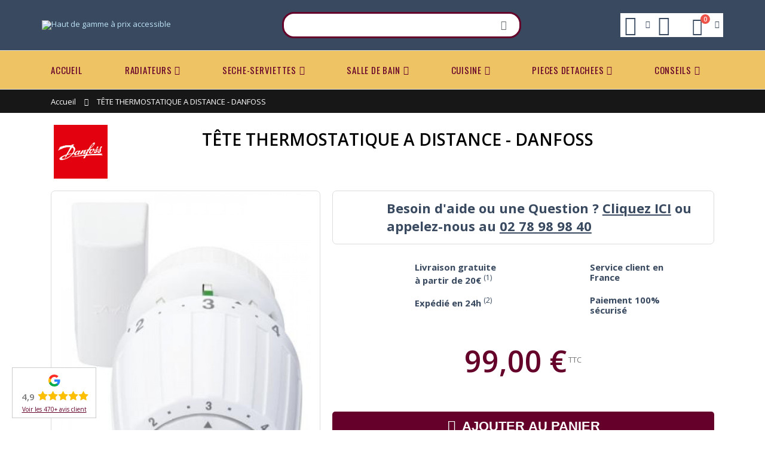

--- FILE ---
content_type: text/html; charset=UTF-8
request_url: https://www.cyber-confort.fr/t-te-thermostatique-a-distance-ra-2992.html
body_size: 20252
content:
<!DOCTYPE html>
<html lang="fr">
<head>
<meta http-equiv="Content-Type" content="text/html; charset=utf-8" />
<title>Remplacer votre ancienne tête thermostatique DANFOSS</title>
<meta name="description" content="La tête RA/V2960 remplace votre tête RA , Cyber Confort le spécialiste du chauffage" />
<meta name="keywords" content="Radiateur, robinetterie, mitigeur, mélangeur, thermostatique, sèche serviette, chauffage central, electrique, thermostat, régulation.
Pièces détachées robinetteries et radiateurs
Livraison sous 48 H pour de nombreux produits" />
<meta name="robots" content="INDEX,FOLLOW" />
	
<meta name="viewport" content="width=device-width, initial-scale=1.0"/>
<link rel="shortcut icon" href="https://www.cyber-confort.fr/media/favicon/default/favicon.ico" type="image/x-icon" />
<link rel="apple-touch-icon" sizes="120x120" href="https://www.cyber-confort.fr/media/favicon/default/apple-touch-icon.png">
<link rel="icon" type="image/png" sizes="32x32" href="https://www.cyber-confort.fr/media/favicon/default/favicon-32x32.png">
<link rel="icon" type="image/png" sizes="16x16" href="https://www.cyber-confort.fr/media/favicon/default/favicon-16x16.png">
<link rel="manifest" href="https://www.cyber-confort.fr/media/favicon/default/site.webmanifest">
<link rel="mask-icon" href="https://www.cyber-confort.fr/media/favicon/default/safari-pinned-tab.svg" color="#394A60">
<meta name="apple-mobile-web-app-title" content="Cyber-confort">
<meta name="application-name" content="Cyber-confort">
<meta name="msapplication-TileColor" content="#394A60">
<meta name="msapplication-config" content="https://www.cyber-confort.fr/media/favicon/default/browserconfig.xml">
<meta name="theme-color" content="#394A60">

<link rel="stylesheet" href='//fonts.googleapis.com/css?family=Open+Sans%3A300%2C300italic%2C400%2C400italic%2C600%2C600italic%2C700%2C700italic%2C800%2C800italic&subset=latin' type='text/css' />
<link href="//fonts.googleapis.com/css?family=Shadows+Into+Light|Oswald:300,400,700|Poppins:300,400,500,600,700|Open+Sans%3A300%2C300italic%2C400%2C400italic%2C600%2C600italic%2C700%2C700italic%2C800%2C800italic" rel="stylesheet">
<link rel="stylesheet" type="text/css" href="https://www.cyber-confort.fr/media/css_secure/79d5a5c5ba6acd4520808531b1785a83.css" />
<link rel="stylesheet" type="text/css" href="https://www.cyber-confort.fr/media/css_secure/62ead66c7d510bd6467ccc41546c2668.css" media="all" />
<link rel="stylesheet" type="text/css" href="https://www.cyber-confort.fr/media/css_secure/f705460989d56e84796a405e1b8d550d.css" media="print" />
<script type="text/javascript" src="https://www.cyber-confort.fr/media/js/998f0614519da3c77a394b43fc836aa5.js"></script>
<link rel="canonical" href="https://www.cyber-confort.fr/t-te-thermostatique-a-distance-ra-2992.html" />
<!--[if gt IE 7]>
<link rel="stylesheet" type="text/css" href="https://www.cyber-confort.fr/media/css_secure/d2cb66318f43be96b4d84661dc7d2218.css" media="all" />
<![endif]-->
<!--[if lt IE 7]>
<script type="text/javascript" src="https://www.cyber-confort.fr/media/js/51e90251acab37d193488c40d8e04fab.js"></script>
<![endif]-->
<!--[if lt IE 9]>
<script type="text/javascript" src="https://www.cyber-confort.fr/media/js/fd9de4d40eb30da5116f757be02d3bd9.js"></script>
<![endif]-->

<script type="text/javascript">
//<![CDATA[
Mage.Cookies.path     = '/';
Mage.Cookies.domain   = '.www.cyber-confort.fr';
//]]>
</script>

<script type="text/javascript">
//<![CDATA[
optionalZipCountries = ["DZ","DE","AD","AT","BE","BG","CA","CN","CY","HR","DK","ES","EE","FI","GR","GP","HU","IE","IS","IL","IT","LV","LI","LT","LU","MA","MQ","MC","NO","NL","PL","PT","RO","GB","CZ","SM","RS","SK","SI","CH","SE","TN","TR","UA","AE","US"];
//]]>
</script>
                <!-- BEGIN GOOGLE ANALYTICS 4 CODE -->
        <script async src="https://www.googletagmanager.com/gtag/js?id=G-ZR13K0E7LG"></script>
        <script type="text/javascript">
            window.dataLayer = window.dataLayer || [];
            function gtag(){dataLayer.push(arguments);}
            gtag('js', new Date());
            gtag('config', 'G-ZR13K0E7LG');
        </script>
        <!-- END GOOGLE ANALYTICS 4 CODE -->
            <link rel="stylesheet" type="text/css" href="https://www.cyber-confort.fr/media/css_secure/9f294462b88b84de9018dca20d8238b8.css" />
<link rel="stylesheet" type="text/css" href="https://www.cyber-confort.fr/media/css_secure/587abbd03201cc5db9d6c350687b3d60.css" media="all" />
<script type="text/javascript" src="https://www.cyber-confort.fr/media/js/9c6ac225b84b33c89f64c5866fbbf136.js"></script>

<script type="text/javascript">//<![CDATA[
        var Translator = new Translate({"Please select an option.":"S\u00e9lectionnez une option","This is a required field.":"Ce champ est obligatoire.","Please enter a valid number in this field.":"Veuillez saisir un nombre valide.","Please use letters only (a-z or A-Z) in this field.":"Veuillez utiliser uniquement des lettres (a-z ou A-Z) dans ce champ.","Please use only letters (a-z), numbers (0-9) or underscore(_) in this field, first character should be a letter.":"Veuillez utiliser uniquement des lettres (a-z), des chiffres (0-9) ou underscore (_) dans ce champ, en commen\u00e7ant par une lettre.","Please enter a valid phone number. For example (123) 456-7890 or 123-456-7890.":"Veuillez saisir un num\u00e9ro de t\u00e9l\u00e9phone valide.","Please enter a valid date.":"Veuillez saisir une date valide.","Please enter a valid email address. For example johndoe@domain.com.":"Veuillez saisir une adresse email valide.","Please enter more characters or clean leading or trailing spaces.":"Votre mot de passe doit comporter au moins 7 caract\u00e8res.","Please make sure your passwords match.":"V\u00e9rifiez que vos mots de passe concordent.","Please enter a valid URL. For example http:\/\/www.example.com or www.example.com":"Veuillez saisir une URL valide. Par exemple http:\/\/www.exemple.com ou www.exemple.com","Please enter a valid social security number. For example 123-45-6789.":"Veuillez saisir un num\u00e9ro de s\u00e9curit\u00e9 sociale valide. Par exemple 123-45-6789.","Please enter a valid zip code. For example 90602 or 90602-1234.":"Veuillez saisir un code postal valide. Par exemple 92100.","Please enter a valid zip code.":"Veuillez saisir un code postal valide.","Please use this date format: dd\/mm\/yyyy. For example 17\/03\/2006 for the 17th of March, 2006.":"Veuillez utiliser ce format de date : jj\/mm\/aaaa. Par exemple, 21\/12\/2012 pour le 21 D\u00e9cembre 2012.","Please enter a valid $ amount. For example $100.00.":"Veuillez saisir un montant valide. Par exemple 100.00 \u20ac.","Please select one of the above options.":"Veuillez choisir une des options ci-dessus.","Please select one of the options.":"Veuillez choisir une des options.","Please select State\/Province.":"Veuillez choisir un \u00e9tat\/province.","Please enter a number greater than 0 in this field.":"Veuillez saisir un nombre sup\u00e9rieur \u00e0 0 dans ce champ.","Please enter a valid credit card number.":"Veuillez saisir un num\u00e9ro de carte bancaire valide.","Please enter a valid credit card verification number.":"Veuillez saisir un num\u00e9ro de v\u00e9rification de carte bancaire valide.","Please wait, loading...":"Veuillez patienter, chargement en cours...","This date is a required value.":"Cette date est obligatoire.","Complete":"Termin\u00e9","Add Products":"Ajouter des produits","Maximum allowed file size for upload is":"La taille de fichier maximale autoris\u00e9e est de","Please check your server PHP settings.":"V\u00e9rifiez la configuration PHP de votre serveur.","There are files that were selected but not uploaded yet. After switching to another tab your selections will be lost. Do you wish to continue ?":"Des fichiers qui \u00e9taient s\u00e9electionn\u00e9es n'ont pas encore \u00e9t\u00e9 t\u00e9l\u00e9vers\u00e9. Si vous changez d'onglet, votre s\u00e9lection sera perdue. Souhaitez-vous continuer ?","Uploading...":"T\u00e9l\u00e9versement en cours...","Please choose to register or to checkout as a guest":"Choisissez de vous enregistrer ou de passer votre commande en tant qu'invit\u00e9","Your order cannot be completed at this time as there is no shipping methods available for it. Please make necessary changes in your shipping address.":"Vous ne pouvez pas continuer votre commande car aucun mode de livraison n'est disponible pour votre adresse.","Please specify shipping method.":"Choisissez un mode de livraison.","Your order cannot be completed at this time as there is no payment methods available for it.":"Vous ne pouvez pas continuer votre commande car aucun mode de paiement n'est disponible.","Please specify payment method.":"Choisissez un mode de paiement.","Add to Cart":"Ajouter au panier","In Stock":"En stock","Out of Stock":"Pas en stock"});
        //]]></script><script type="text/javascript">
//<![CDATA[
if (typeof dailydealTimeCountersCategory == 'undefined') {
	var dailydealTimeCountersCategory = new Array();
	var i = 0;
}
//]]>
</script></head>
<body class=" catalog-product-view catalog-product-view product-t-te-thermostatique-a-distance-ra-2992">
<div class="wrapper">
        <noscript>
        <div class="global-site-notice noscript">
            <div class="notice-inner">
                <p>
                    <strong>JavaScript seems to be disabled in your browser.</strong><br />
                    Javascript doit être activé dans votre navigateur pour utiliser toutes les fonctionnalités de ce site.                </p>
            </div>
        </div>
    </noscript>
    <div class="page">
                <div class="header-container type20 header-newskin">
    <div class="header container">
        <div class="menu-icon">
            <a href="javascript:void(0)" title="Menu">
                <i class="fa fa-bars"></i><span>Menu</span>
            </a>
        </div>
                <a href="https://www.cyber-confort.fr/" title="Haut de gamme à prix accessible" class="logo">
            <img src="https://www.cyber-confort.fr/skin/frontend/smartwave/maah/images/logo.png" alt="Haut de gamme à prix accessible" />
            <strong class="logo-alt">Haut de gamme à prix accessible</strong>
        </a>
                <div class="search-area">
            <form id="search_mini_form" action="//www.cyber-confort.fr/catalogsearch/result/" method="get">
    <div class="form-search no-padding">
        <label for="search">Rechercher :</label>
                <input id="search" type="text" name="q" class="input-text" />
                <button type="submit" title="Recherche" class="button"><i class="icon-search"></i></button>
                <div class="clearer"></div>
    </div>
</form>
<script type="text/javascript">
//<![CDATA[
//]]>
</script>
        </div>
        <div class="cart-area">
            <div class="help-inner">
    <div class="help-area">
        <div class="help-icon">
            <a class="help-link" href="javascript:void(0)">
                <span class="help-label">links</span><i class="icon-help"></i>
            </a>
            <div class="header-popin-help header-popin block-content theme-border-color">
                <div class="help-reminder">
                    <h6>Besoin d'aide ?</h6>Appelez-nous au <strong>02 78 98 98 40</strong><br />ou écrivez-nous à <strong>contact@cyber-confort.fr</strong><br />du lundi au vendredi de 9h00 à 17h30                </div>
            </div>
            <script type="text/javascript">
                jQuery(function($){
                    $('.help-icon').mouseover(function(e){
                        $(this).children('.header-popin-help').fadeIn(200);
                        return false;
                    }).mouseleave(function(e){
                        $(this).children('.header-popin-help').fadeOut(200);
                        return false;
                    });
                });
            </script>
        </div>
    </div>
</div>
            <div class="top-links-inner">
                                                <div class="top-links-area">
                            <div class="top-links-icon">
            <a class="top-links-link without-link" href="https://www.cyber-confort.fr/customer/account/?___SID=U" title="Mon compte" >
                <span class="top-links-label">links</span><i class="icon-top-links"></i>
            </a>
        </div>
            </div>
                <div class="clearer"></div>
            </div>
            <div class="mini-cart">
    <a href="javascript:void(0)" class="mybag-link">
        <span class="minicart-label">Cart</span>
        <i class="icon-mini-cart"></i>
        <span class="cart-info">
            <span class="cart-qty">0</span><span>Item(s)</span>
        </span>
    </a>
    <div class="topCartContent header-popin block-content theme-border-color">
        <div class="inner-wrapper">
                                    <p class="cart-empty">
                Votre panier est vide.            </p>
                    </div>
    </div>
    <script type="text/javascript">
        jQuery(function($){
            $('.mini-cart').mouseover(function(e){
                $(this).children('.topCartContent').fadeIn(200);
                return false;
            }).mouseleave(function(e){
                $(this).children('.topCartContent').fadeOut(200);
                return false;
            });
        });
    </script>
</div>        </div>
            </div>
    <div class="header-wrapper">
<div class="main-nav">
    <div class="container">            
        <div class="menu-wrapper">
            <div class="menu-all-pages-container">
                <ul class="menu">
                    <li class="">
    <a href="//www.cyber-confort.fr/">
       <span>Accueil</span>
    </a>
</li>
<li class="menu-full-width  " >
<a href="//www.cyber-confort.fr/radiateurs.html">RADIATEURS</a>
<div class="nav-sublist-dropdown" style="display: none;">
<div class="container">
<div class="mega-columns row">
<div class="block1 col-sm-12">
<div class="sw-row">
<ul>
<li class="menu-item menu-item-has-children menu-parent-item col-sw-3  "><a class="level1" data-id="590" href="//www.cyber-confort.fr/radiateurs/chauffage-central.html"><span>Chauffage Central</span></a><div class="nav-sublist level1"><ul><li class="menu-item "><a class="level2" data-id="601" href="//www.cyber-confort.fr/radiateurs/chauffage-central/angle-ou-arrondi.html"><span>Angle ou Arrondi</span></a></li><li class="menu-item "><a class="level2" data-id="599" href="//www.cyber-confort.fr/radiateurs/chauffage-central/claustra.html"><span>Claustra</span></a></li><li class="menu-item "><a class="level2" data-id="596" href="//www.cyber-confort.fr/radiateurs/chauffage-central/design.html"><span>Design</span></a></li><li class="menu-item "><a class="level2" data-id="809" href="//www.cyber-confort.fr/radiateurs/chauffage-central/encastre-caniveau.html"><span>Encastré / Caniveau</span></a></li><li class="menu-item "><a class="level2" data-id="598" href="//www.cyber-confort.fr/radiateurs/chauffage-central/fonte.html"><span>Fonte</span></a></li><li class="menu-item "><a class="level2" data-id="699" href="//www.cyber-confort.fr/radiateurs/chauffage-central/haut-de-gamme.html"><span>Haut de Gamme</span></a></li><li class="menu-item "><a class="level2" data-id="595" href="//www.cyber-confort.fr/radiateurs/chauffage-central/lisse.html"><span>Lisse</span></a></li><li class="menu-item "><a class="level2" data-id="603" href="//www.cyber-confort.fr/radiateurs/chauffage-central/meilleurs-prix.html"><span>Meilleurs Prix</span></a></li><li class="menu-item "><a class="level2" data-id="602" href="//www.cyber-confort.fr/radiateurs/chauffage-central/miroir.html"><span>Miroir</span></a></li><li class="menu-item "><a class="level2" data-id="594" href="//www.cyber-confort.fr/radiateurs/chauffage-central/plinthe.html"><span>Plinthe</span></a></li><li class="menu-item "><a class="level2" data-id="597" href="//www.cyber-confort.fr/radiateurs/chauffage-central/retro.html"><span>Retro</span></a></li><li class="menu-item "><a class="level2" data-id="600" href="//www.cyber-confort.fr/radiateurs/chauffage-central/sur-mesure.html"><span>Sur Mesure</span></a></li><li class="menu-item "><a class="level2" data-id="719" href="//www.cyber-confort.fr/radiateurs/chauffage-central/sur-pieds.html"><span>Sur Pieds</span></a></li><li class="menu-item "><a class="level2" data-id="762" href="//www.cyber-confort.fr/radiateurs/chauffage-central/tubulaire.html"><span>Tubulaire</span></a></li></ul></div></li><li class="menu-item menu-item-has-children menu-parent-item col-sw-3  "><a class="level1" data-id="591" href="//www.cyber-confort.fr/radiateurs/electrique.html"><span>Electrique</span></a><div class="nav-sublist level1"><ul><li class="menu-item "><a class="level2" data-id="697" href="//www.cyber-confort.fr/radiateurs/electrique/angle-ou-arrondi.html"><span>Angle ou Arrondi</span></a></li><li class="menu-item "><a class="level2" data-id="609" href="//www.cyber-confort.fr/radiateurs/electrique/claustra.html"><span>Claustra</span></a></li><li class="menu-item "><a class="level2" data-id="606" href="//www.cyber-confort.fr/radiateurs/electrique/design.html"><span>Design</span></a></li><li class="menu-item "><a class="level2" data-id="605" href="//www.cyber-confort.fr/radiateurs/electrique/lisse.html"><span>Face Lisse</span></a></li><li class="menu-item "><a class="level2" data-id="608" href="//www.cyber-confort.fr/radiateurs/electrique/fonte.html"><span>Fonte</span></a></li><li class="menu-item "><a class="level2" data-id="700" href="//www.cyber-confort.fr/radiateurs/electrique/haut-de-gamme.html"><span>Haut de Gamme</span></a></li><li class="menu-item "><a class="level2" data-id="612" href="//www.cyber-confort.fr/radiateurs/electrique/meilleurs-prix.html"><span>Meilleurs Prix</span></a></li><li class="menu-item "><a class="level2" data-id="611" href="//www.cyber-confort.fr/radiateurs/electrique/miroir.html"><span>Miroir</span></a></li><li class="menu-item "><a class="level2" data-id="604" href="//www.cyber-confort.fr/radiateurs/electrique/plinthe.html"><span>Plinthe</span></a></li><li class="menu-item "><a class="level2" data-id="607" href="//www.cyber-confort.fr/radiateurs/electrique/retro.html"><span>Retro</span></a></li><li class="menu-item "><a class="level2" data-id="811" href="//www.cyber-confort.fr/radiateurs/electrique/vertical.html"><span>Vertical</span></a></li></ul></div></li><li class="menu-item menu-item-has-children menu-parent-item col-sw-3  "><a class="level1" data-id="723" href="//www.cyber-confort.fr/radiateurs/par-fabricant.html"><span>Par Fabricant</span></a><div class="nav-sublist level1"><ul><li class="menu-item "><a class="level2" data-id="724" href="//www.cyber-confort.fr/radiateurs/par-fabricant/acova.html"><span>ACOVA</span></a></li><li class="menu-item "><a class="level2" data-id="729" href="//www.cyber-confort.fr/radiateurs/par-fabricant/brem.html"><span>BREM</span></a></li><li class="menu-item "><a class="level2" data-id="730" href="//www.cyber-confort.fr/radiateurs/par-fabricant/brugman.html"><span>BRUGMAN</span></a></li><li class="menu-item "><a class="level2" data-id="731" href="//www.cyber-confort.fr/radiateurs/par-fabricant/chappee.html"><span>CHAPPEE</span></a></li><li class="menu-item "><a class="level2" data-id="732" href="//www.cyber-confort.fr/radiateurs/par-fabricant/cinier.html"><span>CINIER</span></a></li><li class="menu-item "><a class="level2" data-id="735" href="//www.cyber-confort.fr/radiateurs/par-fabricant/enix.html"><span>ENIX</span></a></li><li class="menu-item "><a class="level2" data-id="733" href="//www.cyber-confort.fr/radiateurs/par-fabricant/finimetal.html"><span>FINIMETAL</span></a></li><li class="menu-item "><a class="level2" data-id="728" href="//www.cyber-confort.fr/radiateurs/par-fabricant/irsap.html"><span>IRSAP</span></a></li><li class="menu-item "><a class="level2" data-id="734" href="//www.cyber-confort.fr/radiateurs/par-fabricant/isan.html"><span>ISAN</span></a></li><li class="menu-item "><a class="level2" data-id="726" href="//www.cyber-confort.fr/radiateurs/par-fabricant/jaga.html"><span>JAGA</span></a></li><li class="menu-item "><a class="level2" data-id="725" href="//www.cyber-confort.fr/radiateurs/par-fabricant/terma.html"><span>TERMA</span></a></li><li class="menu-item "><a class="level2" data-id="736" href="//www.cyber-confort.fr/radiateurs/par-fabricant/vasco.html"><span>VASCO</span></a></li><li class="menu-item "><a class="level2" data-id="727" href="//www.cyber-confort.fr/radiateurs/par-fabricant/zehnder.html"><span>ZEHNDER</span></a></li></ul></div></li>
</ul>
</div>
</div>
</div>
</div>
</div>
</li>
<li class="menu-full-width  " >
<a href="//www.cyber-confort.fr/seche-serviettes.html">SECHE-SERVIETTES</a>
<div class="nav-sublist-dropdown" style="display: none;">
<div class="container">
<div class="mega-columns row">
<div class="block1 col-sm-12">
<div class="sw-row">
<ul>
<li class="menu-item menu-item-has-children menu-parent-item col-sw-6  "><a class="level1" data-id="627" href="//www.cyber-confort.fr/seche-serviettes/chauffage-central.html"><span>Chauffage Central</span></a><div class="nav-sublist level1"><ul><li class="menu-item "><a class="level2" data-id="750" href="//www.cyber-confort.fr/seche-serviettes/chauffage-central/angle-ou-arrondi.html"><span>Angle ou Arrondi</span></a></li><li class="menu-item "><a class="level2" data-id="639" href="//www.cyber-confort.fr/seche-serviettes/chauffage-central/asymetrique.html"><span>Asymétrique</span></a></li><li class="menu-item "><a class="level2" data-id="643" href="//www.cyber-confort.fr/seche-serviettes/chauffage-central/chrome.html"><span>Chromé</span></a></li><li class="menu-item "><a class="level2" data-id="641" href="//www.cyber-confort.fr/seche-serviettes/chauffage-central/claustra.html"><span>Claustra</span></a></li><li class="menu-item "><a class="level2" data-id="628" href="//www.cyber-confort.fr/seche-serviettes/chauffage-central/design.html"><span>Design</span></a></li><li class="menu-item "><a class="level2" data-id="756" href="//www.cyber-confort.fr/seche-serviettes/chauffage-central/etagere.html"><span>Etagère</span></a></li><li class="menu-item "><a class="level2" data-id="642" href="//www.cyber-confort.fr/seche-serviettes/chauffage-central/etroit-45cm.html"><span>Etroit (moins de 45cm )</span></a></li><li class="menu-item "><a class="level2" data-id="640" href="//www.cyber-confort.fr/seche-serviettes/chauffage-central/haut-de-gamme.html"><span>Haut de Gamme</span></a></li><li class="menu-item "><a class="level2" data-id="644" href="//www.cyber-confort.fr/seche-serviettes/chauffage-central/horizontal.html"><span>Horizontal</span></a></li><li class="menu-item "><a class="level2" data-id="645" href="//www.cyber-confort.fr/seche-serviettes/chauffage-central/meilleurs-prix.html"><span>Meilleurs Prix</span></a></li><li class="menu-item "><a class="level2" data-id="752" href="//www.cyber-confort.fr/seche-serviettes/chauffage-central/miroir.html"><span>Miroir</span></a></li><li class="menu-item "><a class="level2" data-id="701" href="//www.cyber-confort.fr/seche-serviettes/chauffage-central/retro.html"><span>Retro</span></a></li><li class="menu-item "><a class="level2" data-id="721" href="//www.cyber-confort.fr/seche-serviettes/chauffage-central/sur-pieds.html"><span>Sur Pieds</span></a></li></ul></div></li><li class="menu-item menu-item-has-children menu-parent-item col-sw-6  "><a class="level1" data-id="629" href="//www.cyber-confort.fr/seche-serviettes/electrique.html"><span>Electrique</span></a><div class="nav-sublist level1"><ul><li class="menu-item "><a class="level2" data-id="751" href="//www.cyber-confort.fr/seche-serviettes/electrique/angle-ou-arrondi.html"><span>Angle ou Arrondi</span></a></li><li class="menu-item "><a class="level2" data-id="704" href="//www.cyber-confort.fr/seche-serviettes/electrique/asymetrique-electrique.html"><span>Asymétrique</span></a></li><li class="menu-item "><a class="level2" data-id="707" href="//www.cyber-confort.fr/seche-serviettes/electrique/chrome.html"><span>Chromé</span></a></li><li class="menu-item "><a class="level2" data-id="705" href="//www.cyber-confort.fr/seche-serviettes/electrique/claustra.html"><span>Claustra</span></a></li><li class="menu-item "><a class="level2" data-id="702" href="//www.cyber-confort.fr/seche-serviettes/electrique/design.html"><span>Design</span></a></li><li class="menu-item "><a class="level2" data-id="706" href="//www.cyber-confort.fr/seche-serviettes/electrique/etroit-moins-de-45cm.html"><span>Etroit (moins de 45cm)</span></a></li><li class="menu-item "><a class="level2" data-id="703" href="//www.cyber-confort.fr/seche-serviettes/electrique/haut-de-gamme.html"><span>Haut de Gamme</span></a></li><li class="menu-item "><a class="level2" data-id="708" href="//www.cyber-confort.fr/seche-serviettes/electrique/horizontale.html"><span>Horizontale</span></a></li><li class="menu-item "><a class="level2" data-id="710" href="//www.cyber-confort.fr/seche-serviettes/electrique/meilleurs-prix.html"><span>Meilleurs Prix</span></a></li><li class="menu-item "><a class="level2" data-id="709" href="//www.cyber-confort.fr/seche-serviettes/electrique/retro.html"><span>Rétro</span></a></li></ul></div></li><li class="menu-item menu-item-has-children menu-parent-item col-sw-6  "><a class="level1" data-id="792" href="//www.cyber-confort.fr/seche-serviettes/divers.html"><span>Divers</span></a><div class="nav-sublist level1"><ul><li class="menu-item "><a class="level2" data-id="757" href="//www.cyber-confort.fr/seche-serviettes/divers/en-stock.html"><span>EN STOCK</span></a></li><li class="menu-item "><a class="level2" data-id="630" href="//www.cyber-confort.fr/seche-serviettes/divers/mixte.html"><span>Mixte</span></a></li><li class="menu-item "><a class="level2" data-id="646" href="//www.cyber-confort.fr/seche-serviettes/divers/soufflant.html"><span>Soufflant</span></a></li></ul></div></li><li class="menu-item menu-item-has-children menu-parent-item col-sw-6  "><a class="level1" data-id="737" href="//www.cyber-confort.fr/seche-serviettes/par-fabricant.html"><span>Par Fabricant</span></a><div class="nav-sublist level1"><ul><li class="menu-item "><a class="level2" data-id="738" href="//www.cyber-confort.fr/seche-serviettes/par-fabricant/acova.html"><span>ACOVA</span></a></li><li class="menu-item "><a class="level2" data-id="739" href="//www.cyber-confort.fr/seche-serviettes/par-fabricant/brem.html"><span>BREM</span></a></li><li class="menu-item "><a class="level2" data-id="740" href="//www.cyber-confort.fr/seche-serviettes/par-fabricant/cinier.html"><span>CINIER</span></a></li><li class="menu-item "><a class="level2" data-id="741" href="//www.cyber-confort.fr/seche-serviettes/par-fabricant/enix.html"><span>ENIX</span></a></li><li class="menu-item "><a class="level2" data-id="743" href="//www.cyber-confort.fr/seche-serviettes/par-fabricant/irsap.html"><span>IRSAP</span></a></li><li class="menu-item "><a class="level2" data-id="747" href="//www.cyber-confort.fr/seche-serviettes/par-fabricant/terma.html"><span>TERMA</span></a></li><li class="menu-item "><a class="level2" data-id="749" href="//www.cyber-confort.fr/seche-serviettes/par-fabricant/zehnder.html"><span>ZEHNDER</span></a></li></ul></div></li>
</ul>
</div>
</div>
</div>
</div>
</div>
</li>
<li class="menu-full-width  " >
<a href="//www.cyber-confort.fr/salle-de-bain.html">SALLE DE BAIN</a>
<div class="nav-sublist-dropdown" style="display: none;">
<div class="container">
<div class="mega-columns row">
<div class="block1 col-sm-12">
<div class="sw-row">
<ul>
<li class="menu-item menu-item-has-children menu-parent-item col-sw-6  "><a class="level1" data-id="782" href="//www.cyber-confort.fr/salle-de-bain/bain-1.html"><span>BAIN</span></a><div class="nav-sublist level1"><ul><li class="menu-item "><a class="level2" data-id="663" href="//www.cyber-confort.fr/salle-de-bain/bain-1/baignoire-ilot.html"><span>Baignoire</span></a></li><li class="menu-item "><a class="level2" data-id="633" href="//www.cyber-confort.fr/salle-de-bain/bain-1/bain-douche.html"><span>Melangeur Bain / Douche</span></a></li><li class="menu-item "><a class="level2" data-id="786" href="//www.cyber-confort.fr/salle-de-bain/bain-1/encastre.html"><span>Encastré</span></a></li><li class="menu-item "><a class="level2" data-id="785" href="//www.cyber-confort.fr/salle-de-bain/bain-1/robinetterie.html"><span>Robinetterie</span></a></li></ul></div></li><li class="menu-item menu-item-has-children menu-parent-item col-sw-6  "><a class="level1" data-id="781" href="//www.cyber-confort.fr/salle-de-bain/douche-1.html"><span>DOUCHE</span></a><div class="nav-sublist level1"><ul><li class="menu-item "><a class="level2" data-id="651" href="//www.cyber-confort.fr/salle-de-bain/douche-1/colonne-de-douche.html"><span>Colonne de douche</span></a></li><li class="menu-item "><a class="level2" data-id="760" href="//www.cyber-confort.fr/salle-de-bain/douche-1/receveur-de-douche.html"><span>Receveur de Douche</span></a></li><li class="menu-item "><a class="level2" data-id="653" href="//www.cyber-confort.fr/salle-de-bain/douche-1/encastree.html"><span>Encastrée</span></a></li><li class="menu-item "><a class="level2" data-id="787" href="//www.cyber-confort.fr/salle-de-bain/douche-1/robinetterie.html"><span>Robinetterie</span></a></li></ul></div></li><li class="menu-item menu-item-has-children menu-parent-item col-sw-6  "><a class="level1" data-id="783" href="//www.cyber-confort.fr/salle-de-bain/lavabo.html"><span>LAVABO</span></a><div class="nav-sublist level1"><ul><li class="menu-item "><a class="level2" data-id="774" href="//www.cyber-confort.fr/salle-de-bain/lavabo/melangeur.html"><span>Mélangeur</span></a></li><li class="menu-item "><a class="level2" data-id="779" href="//www.cyber-confort.fr/salle-de-bain/lavabo/mitigeur.html"><span>Mitigeur</span></a></li><li class="menu-item menu-item-has-children menu-parent-item "><a class="level2" data-id="634" href="//www.cyber-confort.fr/salle-de-bain/lavabo/vasque-et-lavabo.html"><span>Vasque et Lavabo</span></a><div class="nav-sublist level2"><ul><li class="menu-item "><a class="level3" data-id="657" href="//www.cyber-confort.fr/salle-de-bain/lavabo/vasque-et-lavabo/retro.html"><span>Retro</span></a></li><li class="menu-item "><a class="level3" data-id="658" href="//www.cyber-confort.fr/salle-de-bain/lavabo/vasque-et-lavabo/ceramique.html"><span>Ceramique</span></a></li></ul></div></li><li class="menu-item "><a class="level2" data-id="789" href="//www.cyber-confort.fr/salle-de-bain/lavabo/lave-mains.html"><span>Lave Mains</span></a></li><li class="menu-item "><a class="level2" data-id="790" href="//www.cyber-confort.fr/salle-de-bain/lavabo/robinet.html"><span>Robinet</span></a></li></ul></div></li><li class="menu-item menu-item-has-children menu-parent-item col-sw-6  "><a class="level1" data-id="637" href="//www.cyber-confort.fr/salle-de-bain/wc.html"><span>WC</span></a><div class="nav-sublist level1"><ul><li class="menu-item "><a class="level2" data-id="780" href="//www.cyber-confort.fr/salle-de-bain/wc/bider.html"><span>Bidet</span></a></li><li class="menu-item "><a class="level2" data-id="666" href="//www.cyber-confort.fr/salle-de-bain/wc/robinet.html"><span>Robinet</span></a></li><li class="menu-item "><a class="level2" data-id="668" href="//www.cyber-confort.fr/salle-de-bain/wc/suspendu.html"><span>Suspendu</span></a></li><li class="menu-item "><a class="level2" data-id="669" href="//www.cyber-confort.fr/salle-de-bain/wc/retro.html"><span>Retro</span></a></li><li class="menu-item "><a class="level2" data-id="670" href="//www.cyber-confort.fr/salle-de-bain/wc/abbatant.html"><span>Abbatant</span></a></li></ul></div></li><li class="menu-item menu-item-has-children menu-parent-item col-sw-6  "><a class="level1" data-id="754" href="//www.cyber-confort.fr/salle-de-bain/par-fabricant.html"><span>Par Fabricant</span></a><div class="nav-sublist level1"><ul><li class="menu-item "><a class="level2" data-id="794" href="//www.cyber-confort.fr/salle-de-bain/par-fabricant/burlington.html"><span>BURLINGTON</span></a></li><li class="menu-item "><a class="level2" data-id="761" href="//www.cyber-confort.fr/salle-de-bain/par-fabricant/duplach.html"><span>DUPLACH</span></a></li><li class="menu-item "><a class="level2" data-id="667" href="//www.cyber-confort.fr/salle-de-bain/par-fabricant/geberit.html"><span>GEBERIT</span></a></li><li class="menu-item "><a class="level2" data-id="775" href="//www.cyber-confort.fr/salle-de-bain/par-fabricant/horus.html"><span>HORUS</span></a></li><li class="menu-item "><a class="level2" data-id="805" href="//www.cyber-confort.fr/salle-de-bain/par-fabricant/kinedo.html"><span>KINEDO</span></a></li><li class="menu-item "><a class="level2" data-id="784" href="//www.cyber-confort.fr/salle-de-bain/par-fabricant/margot"><span>MARGOT</span></a></li><li class="menu-item "><a class="level2" data-id="755" href="//www.cyber-confort.fr/salle-de-bain/par-fabricant/valentin.html"><span>VALENTIN</span></a></li></ul></div></li><li class="menu-item menu-item-has-children menu-parent-item col-sw-6  "><a class="level1" data-id="799" href="//www.cyber-confort.fr/salle-de-bain/horus.html"><span>HORUS</span></a><div class="nav-sublist level1"><ul><li class="menu-item "><a class="level2" data-id="804" href="//www.cyber-confort.fr/salle-de-bain/horus/ascott.html"><span>Ascott</span></a></li><li class="menu-item "><a class="level2" data-id="801" href="//www.cyber-confort.fr/salle-de-bain/horus/eloise.html"><span>Eloise</span></a></li><li class="menu-item "><a class="level2" data-id="800" href="//www.cyber-confort.fr/salle-de-bain/horus/julia-victoria.html"><span>Julia / Victoria</span></a></li><li class="menu-item "><a class="level2" data-id="803" href="//www.cyber-confort.fr/salle-de-bain/horus/montmartre.html"><span>Montmartre</span></a></li><li class="menu-item "><a class="level2" data-id="807" href="//www.cyber-confort.fr/salle-de-bain/horus/myriad.html"><span>Myriad</span></a></li><li class="menu-item "><a class="level2" data-id="802" href="//www.cyber-confort.fr/salle-de-bain/horus/nouvelle-vague.html"><span>Nouvelle Vague</span></a></li><li class="menu-item "><a class="level2" data-id="810" href="//www.cyber-confort.fr/salle-de-bain/horus/zephyr.html"><span>Zephyr</span></a></li></ul></div></li><li class="menu-item col-sw-6  "><a class="level1" data-id="711" href="//www.cyber-confort.fr/salle-de-bain/haut-de-gamme.html"><span>Haut de Gamme</span></a></li><li class="menu-item col-sw-6  "><a class="level1" data-id="655" href="//www.cyber-confort.fr/salle-de-bain/accessoires-1.html"><span>Accessoires</span></a></li><li class="menu-item menu-item-has-children menu-parent-item col-sw-6  "><a class="level1" data-id="635" href="//www.cyber-confort.fr/salle-de-bain/robinet.html"><span>Meilleurs Prix</span></a><div class="nav-sublist level1"><ul><li class="menu-item "><a class="level2" data-id="660" href="//www.cyber-confort.fr/salle-de-bain/robinet/retro.html"><span>Retro</span></a></li><li class="menu-item "><a class="level2" data-id="661" href="//www.cyber-confort.fr/salle-de-bain/robinet/meilleurs-prix.html"><span>Meilleurs Prix</span></a></li><li class="menu-item "><a class="level2" data-id="662" href="//www.cyber-confort.fr/salle-de-bain/robinet/design.html"><span>Design</span></a></li></ul></div></li>
</ul>
</div>
</div>
</div>
</div>
</div>
</li>
<li class="menu-full-width  " >
<a href="//www.cyber-confort.fr/cuisine.html">CUISINE</a>
<div class="nav-sublist-dropdown" style="display: none;">
<div class="container">
<div class="mega-columns row">
<div class="block1 col-sm-12">
<div class="sw-row">
<ul>
<li class="menu-item menu-item-has-children menu-parent-item col-sw-6  "><a class="level1" data-id="672" href="//www.cyber-confort.fr/cuisine/evier.html"><span>Evier</span></a><div class="nav-sublist level1"><ul><li class="menu-item "><a class="level2" data-id="673" href="//www.cyber-confort.fr/cuisine/evier/retro.html"><span>Retro</span></a></li><li class="menu-item "><a class="level2" data-id="674" href="//www.cyber-confort.fr/cuisine/evier/ceramique.html"><span>Ceramique</span></a></li><li class="menu-item "><a class="level2" data-id="716" href="//www.cyber-confort.fr/cuisine/evier/inox.html"><span>Inox</span></a></li></ul></div></li><li class="menu-item menu-item-has-children menu-parent-item col-sw-6  "><a class="level1" data-id="675" href="//www.cyber-confort.fr/cuisine/robinetterie.html"><span>Robinetterie</span></a><div class="nav-sublist level1"><ul><li class="menu-item "><a class="level2" data-id="682" href="//www.cyber-confort.fr/cuisine/robinetterie/meilleurs-prix.html"><span>Meilleurs Prix</span></a></li><li class="menu-item "><a class="level2" data-id="676" href="//www.cyber-confort.fr/cuisine/robinetterie/rabattable.html"><span>Rabattable</span></a></li><li class="menu-item "><a class="level2" data-id="677" href="//www.cyber-confort.fr/cuisine/robinetterie/mitigeur-et-melangeur.html"><span>Mitigeur </span></a></li><li class="menu-item "><a class="level2" data-id="678" href="//www.cyber-confort.fr/cuisine/robinetterie/semi-professionnel.html"><span>Semi Professionnel</span></a></li><li class="menu-item "><a class="level2" data-id="679" href="//www.cyber-confort.fr/cuisine/robinetterie/a-douchette.html"><span>A Douchette</span></a></li><li class="menu-item "><a class="level2" data-id="680" href="//www.cyber-confort.fr/cuisine/robinetterie/design.html"><span>Design</span></a></li><li class="menu-item "><a class="level2" data-id="681" href="//www.cyber-confort.fr/cuisine/robinetterie/retro.html"><span>Retro</span></a></li><li class="menu-item "><a class="level2" data-id="776" href="//www.cyber-confort.fr/cuisine/robinetterie/melangeur.html"><span>Melangeur</span></a></li></ul></div></li><li class="menu-item menu-item-has-children menu-parent-item col-sw-6  "><a class="level1" data-id="777" href="//www.cyber-confort.fr/cuisine/par-fabricant.html"><span>Par Fabricant</span></a><div class="nav-sublist level1"><ul><li class="menu-item "><a class="level2" data-id="778" href="//www.cyber-confort.fr/cuisine/par-fabricant/horus.html"><span>HORUS</span></a></li><li class="menu-item "><a class="level2" data-id="797" href="//www.cyber-confort.fr/cuisine/par-fabricant/franke.html"><span>FRANKE</span></a></li><li class="menu-item "><a class="level2" data-id="798" href="//www.cyber-confort.fr/cuisine/par-fabricant/kwc.html"><span>KWC</span></a></li></ul></div></li>
</ul>
</div>
</div>
</div>
</div>
</div>
</li>
<li class="menu-full-width  " >
<a href="//www.cyber-confort.fr/pieces-detachees.html">PIECES DETACHEES</a>
<div class="nav-sublist-dropdown" style="display: none;">
<div class="container">
<div class="mega-columns row">
<div class="block1 col-sm-12">
<div class="sw-row">
<ul>
<li class="menu-item menu-item-has-children menu-parent-item col-sw-6  "><a class="level1" data-id="684" href="//www.cyber-confort.fr/pieces-detachees/par-marque.html"><span>Par FABRICANT</span></a><div class="nav-sublist level1"><ul><li class="menu-item "><a class="level2" data-id="769" href="//www.cyber-confort.fr/pieces-detachees/par-marque/acova.html"><span>ACOVA</span></a></li><li class="menu-item "><a class="level2" data-id="819" href="//www.cyber-confort.fr/pieces-detachees/par-marque/brem.html"><span>BREM</span></a></li><li class="menu-item "><a class="level2" data-id="763" href="//www.cyber-confort.fr/pieces-detachees/par-marque/franke.html"><span>FRANKE</span></a></li><li class="menu-item "><a class="level2" data-id="773" href="//www.cyber-confort.fr/pieces-detachees/par-marque/grohe.html"><span>GROHE</span></a></li><li class="menu-item "><a class="level2" data-id="766" href="//www.cyber-confort.fr/pieces-detachees/par-marque/horus.html"><span>HORUS</span></a></li><li class="menu-item "><a class="level2" data-id="770" href="//www.cyber-confort.fr/pieces-detachees/par-marque/irsap.html"><span>IRSAP</span></a></li><li class="menu-item "><a class="level2" data-id="764" href="//www.cyber-confort.fr/pieces-detachees/par-marque/jacob-delafon.html"><span>JACOB DELAFON</span></a></li><li class="menu-item "><a class="level2" data-id="722" href="//www.cyber-confort.fr/pieces-detachees/par-marque/jaga.html"><span>JAGA</span></a></li><li class="menu-item "><a class="level2" data-id="759" href="//www.cyber-confort.fr/pieces-detachees/par-marque/hansgrohe.html"><span>HANSGROHE</span></a></li><li class="menu-item "><a class="level2" data-id="796" href="//www.cyber-confort.fr/pieces-detachees/par-marque/kwc.html"><span>KWC</span></a></li><li class="menu-item "><a class="level2" data-id="767" href="//www.cyber-confort.fr/pieces-detachees/par-marque/margot.html"><span>MARGOT</span></a></li><li class="menu-item "><a class="level2" data-id="771" href="//www.cyber-confort.fr/pieces-detachees/par-marque/ondyna-cristina.html"><span>ONDYNA &amp; CRISTINA</span></a></li><li class="menu-item "><a class="level2" data-id="795" href="//www.cyber-confort.fr/pieces-detachees/par-marque/paini.html"><span>PAINI</span></a></li><li class="menu-item "><a class="level2" data-id="806" href="//www.cyber-confort.fr/pieces-detachees/par-marque/poletti.html"><span>POLETTI</span></a></li><li class="menu-item "><a class="level2" data-id="808" href="//www.cyber-confort.fr/pieces-detachees/par-marque/ramon-soler.html"><span>RAMON SOLER</span></a></li><li class="menu-item "><a class="level2" data-id="753" href="//www.cyber-confort.fr/pieces-detachees/par-marque/terma"><span>TERMA</span></a></li><li class="menu-item "><a class="level2" data-id="768" href="//www.cyber-confort.fr/pieces-detachees/par-marque/thg.html"><span>THG</span></a></li><li class="menu-item "><a class="level2" data-id="765" href="//www.cyber-confort.fr/pieces-detachees/par-marque/valentin.html"><span>VALENTIN</span></a></li></ul></div></li><li class="menu-item menu-item-has-children menu-parent-item col-sw-6  "><a class="level1" data-id="683" href="//www.cyber-confort.fr/pieces-detachees/radiateurs.html"><span>Radiateurs</span></a><div class="nav-sublist level1"><ul><li class="menu-item "><a class="level2" data-id="615" href="//www.cyber-confort.fr/pieces-detachees/radiateurs/adaptateurs.html"><span>Adaptateurs</span></a></li><li class="menu-item "><a class="level2" data-id="688" href="//www.cyber-confort.fr/pieces-detachees/radiateurs/autre.html"><span>Autre</span></a></li><li class="menu-item "><a class="level2" data-id="686" href="//www.cyber-confort.fr/pieces-detachees/radiateurs/boitier.html"><span>Boitier</span></a></li><li class="menu-item "><a class="level2" data-id="620" href="//www.cyber-confort.fr/pieces-detachees/radiateurs/cache-tube.html"><span>Cache Tube</span></a></li><li class="menu-item "><a class="level2" data-id="619" href="//www.cyber-confort.fr/pieces-detachees/radiateurs/monotube.html"><span>Monotube</span></a></li><li class="menu-item "><a class="level2" data-id="626" href="//www.cyber-confort.fr/pieces-detachees/radiateurs/pied.html"><span>Fixations</span></a></li><li class="menu-item "><a class="level2" data-id="625" href="//www.cyber-confort.fr/pieces-detachees/radiateurs/resistance.html"><span>Résistance</span></a></li><li class="menu-item "><a class="level2" data-id="592" href="//www.cyber-confort.fr/pieces-detachees/radiateurs/robinetterie.html"><span>Robinetterie</span></a></li><li class="menu-item "><a class="level2" data-id="717" href="//www.cyber-confort.fr/pieces-detachees/radiateurs/soufflant.html"><span>Soufflant</span></a></li><li class="menu-item "><a class="level2" data-id="614" href="//www.cyber-confort.fr/pieces-detachees/radiateurs/tetes-manuelle-et-thermo.html"><span>Têtes Manuelle et Thermo</span></a></li><li class="menu-item "><a class="level2" data-id="687" href="//www.cyber-confort.fr/pieces-detachees/radiateurs/thermostat.html"><span>Thermostat</span></a></li><li class="menu-item "><a class="level2" data-id="613" href="//www.cyber-confort.fr/pieces-detachees/radiateurs/kit-complet.html"><span>Vannes et Kits complets</span></a></li></ul></div></li><li class="menu-item menu-item-has-children menu-parent-item col-sw-6  "><a class="level1" data-id="689" href="//www.cyber-confort.fr/pieces-detachees/robinet.html"><span>Robinet</span></a><div class="nav-sublist level1"><ul><li class="menu-item "><a class="level2" data-id="690" href="//www.cyber-confort.fr/pieces-detachees/robinet/par-marque.html"><span>Par MARQUE</span></a></li><li class="menu-item "><a class="level2" data-id="691" href="//www.cyber-confort.fr/pieces-detachees/robinet/joint.html"><span>Joint</span></a></li><li class="menu-item "><a class="level2" data-id="692" href="//www.cyber-confort.fr/pieces-detachees/robinet/douchette.html"><span>Douchette</span></a></li><li class="menu-item "><a class="level2" data-id="693" href="//www.cyber-confort.fr/pieces-detachees/robinet/cartouche-ceramique.html"><span>Cartouche céramique</span></a></li><li class="menu-item "><a class="level2" data-id="694" href="//www.cyber-confort.fr/pieces-detachees/robinet/tetes-ceramique.html"><span>Têtes céramique</span></a></li><li class="menu-item "><a class="level2" data-id="695" href="//www.cyber-confort.fr/pieces-detachees/robinet/flexible.html"><span>Flexible</span></a></li><li class="menu-item "><a class="level2" data-id="638" href="//www.cyber-confort.fr/pieces-detachees/robinet/vidage.html"><span>Vidage</span></a></li><li class="menu-item "><a class="level2" data-id="696" href="//www.cyber-confort.fr/pieces-detachees/robinet/autre.html"><span>Autre</span></a></li><li class="menu-item "><a class="level2" data-id="758" href="//www.cyber-confort.fr/pieces-detachees/robinet/cartouche-thermostatqieu.html"><span>Cartouche Thermostatqieu</span></a></li></ul></div></li><li class="menu-item menu-item-has-children menu-parent-item col-sw-6  "><a class="level1" data-id="812" href="//www.cyber-confort.fr/pieces-detachees/vannes.html"><span>Vannes</span></a><div class="nav-sublist level1"><ul><li class="menu-item "><a class="level2" data-id="813" href="//www.cyber-confort.fr/pieces-detachees/vannes/vanne-jaga.html"><span>JAGA</span></a></li><li class="menu-item "><a class="level2" data-id="814" href="//www.cyber-confort.fr/pieces-detachees/vannes/vannes-retro.html"><span>Rétro</span></a></li><li class="menu-item "><a class="level2" data-id="824" href="//www.cyber-confort.fr/pieces-detachees/vannes/specifiques.html"><span>Specifiques</span></a></li></ul></div></li><li class="menu-item menu-item-has-children menu-parent-item col-sw-6  "><a class="level1" data-id="815" href="//www.cyber-confort.fr/pieces-detachees/resistances-radiateurs-et-seche-serviettes.html"><span>Résistances</span></a><div class="nav-sublist level1"><ul><li class="menu-item "><a class="level2" data-id="816" href="//www.cyber-confort.fr/pieces-detachees/resistances-radiateurs-et-seche-serviettes/resistance-universelle.html"><span>Universelles</span></a></li><li class="menu-item "><a class="level2" data-id="817" href="//www.cyber-confort.fr/pieces-detachees/resistances-radiateurs-et-seche-serviettes/resistance-acova.html"><span>ACOVA</span></a></li><li class="menu-item "><a class="level2" data-id="820" href="//www.cyber-confort.fr/pieces-detachees/resistances-radiateurs-et-seche-serviettes/resistance-brem.html"><span>BREM</span></a></li><li class="menu-item "><a class="level2" data-id="818" href="//www.cyber-confort.fr/pieces-detachees/resistances-radiateurs-et-seche-serviettes/resistances-electriques-zehnder.html"><span>ZEHNDER</span></a></li></ul></div></li><li class="menu-item menu-item-has-children menu-parent-item col-sw-6  "><a class="level1" data-id="821" href="//www.cyber-confort.fr/pieces-detachees/pieds-de-soutien.html"><span>Pieds de Soutien</span></a><div class="nav-sublist level1"><ul><li class="menu-item "><a class="level2" data-id="822" href="//www.cyber-confort.fr/pieces-detachees/pieds-de-soutien/irsap.html"><span>IRSAP</span></a></li><li class="menu-item "><a class="level2" data-id="825" href="//www.cyber-confort.fr/pieces-detachees/pieds-de-soutien/chappee"><span>CHAPPEE</span></a></li></ul></div></li><li class="menu-item col-sw-6  "><a class="level1" data-id="823" href="//www.cyber-confort.fr/pieces-detachees/thermostats.html"><span>Thermostats</span></a></li>
</ul>
</div>
</div>
</div>
</div>
</div>
</li>


<li class="menu-full-width  "><a href="https://www.cyber-confort.fr/tous-nos-conseils">CONSEILS</a>
<div class="nav-sublist-dropdown" style="display: none; list-style: none;">
<div class="container">
<div class="mega-columns row">
<div class="block1 col-sm-12">
<div class="sw-row">
<ul>
<li class="menu-item col-sw-6  " style="list-style: none;"><a class="level1" href="https://www.cyber-confort.fr/tous-nos-conseils" data-id="714"><span>Conseils</span></a></li>
<li class="menu-item col-sw-6  " style="list-style: none;"><a class="level1" href="https://www.cyber-confort.fr/conseils/destockage.html" data-id="713"><span>Destockage</span></a></li>
<li class="menu-item col-sw-6  " style="list-style: none;"><a class="level1" href="https://www.cyber-confort.fr/conseils/meilleures-ventes.html" data-id="718"><span>Meilleures ventes</span></a></li>
</ul>
</div>
</div>
</div>
</div>
</div>
</li>

                </ul>
            </div>
        </div>
    </div>
</div>

</div>

<script type="text/javascript">
var SW_MENU_POPUP_WIDTH = 0;
jQuery(function($){
    $(document).ready(function(){
        $('.main-nav .menu').et_menu({
            type: "default",
            delayTime: 0        });
    });
});
</script></div>
<div class="mobile-nav side-block container">
    <span class="close-sidebar-menu"><i class="icon-cancel"></i></span>
    <div class="menu-all-pages-container">
        <ul class="menu">
                    <li class="">
    <a href="//www.cyber-confort.fr/">
       <span>Accueil</span>
    </a>
</li>
<li class="menu-item menu-item-has-children menu-parent-item  " >
<a href="//www.cyber-confort.fr/radiateurs.html">RADIATEURS</a>
<ul>
<li class="menu-item menu-item-has-children menu-parent-item  "><a class="level1" data-id="590" href="//www.cyber-confort.fr/radiateurs/chauffage-central.html"><span>Chauffage Central</span></a><ul><li class="menu-item "><a class="level2" data-id="601" href="//www.cyber-confort.fr/radiateurs/chauffage-central/angle-ou-arrondi.html"><span>Angle ou Arrondi</span></a></li><li class="menu-item "><a class="level2" data-id="599" href="//www.cyber-confort.fr/radiateurs/chauffage-central/claustra.html"><span>Claustra</span></a></li><li class="menu-item "><a class="level2" data-id="596" href="//www.cyber-confort.fr/radiateurs/chauffage-central/design.html"><span>Design</span></a></li><li class="menu-item "><a class="level2" data-id="809" href="//www.cyber-confort.fr/radiateurs/chauffage-central/encastre-caniveau.html"><span>Encastré / Caniveau</span></a></li><li class="menu-item "><a class="level2" data-id="598" href="//www.cyber-confort.fr/radiateurs/chauffage-central/fonte.html"><span>Fonte</span></a></li><li class="menu-item "><a class="level2" data-id="699" href="//www.cyber-confort.fr/radiateurs/chauffage-central/haut-de-gamme.html"><span>Haut de Gamme</span></a></li><li class="menu-item "><a class="level2" data-id="595" href="//www.cyber-confort.fr/radiateurs/chauffage-central/lisse.html"><span>Lisse</span></a></li><li class="menu-item "><a class="level2" data-id="603" href="//www.cyber-confort.fr/radiateurs/chauffage-central/meilleurs-prix.html"><span>Meilleurs Prix</span></a></li><li class="menu-item "><a class="level2" data-id="602" href="//www.cyber-confort.fr/radiateurs/chauffage-central/miroir.html"><span>Miroir</span></a></li><li class="menu-item "><a class="level2" data-id="594" href="//www.cyber-confort.fr/radiateurs/chauffage-central/plinthe.html"><span>Plinthe</span></a></li><li class="menu-item "><a class="level2" data-id="597" href="//www.cyber-confort.fr/radiateurs/chauffage-central/retro.html"><span>Retro</span></a></li><li class="menu-item "><a class="level2" data-id="600" href="//www.cyber-confort.fr/radiateurs/chauffage-central/sur-mesure.html"><span>Sur Mesure</span></a></li><li class="menu-item "><a class="level2" data-id="719" href="//www.cyber-confort.fr/radiateurs/chauffage-central/sur-pieds.html"><span>Sur Pieds</span></a></li><li class="menu-item "><a class="level2" data-id="762" href="//www.cyber-confort.fr/radiateurs/chauffage-central/tubulaire.html"><span>Tubulaire</span></a></li></ul></li><li class="menu-item menu-item-has-children menu-parent-item  "><a class="level1" data-id="591" href="//www.cyber-confort.fr/radiateurs/electrique.html"><span>Electrique</span></a><ul><li class="menu-item "><a class="level2" data-id="697" href="//www.cyber-confort.fr/radiateurs/electrique/angle-ou-arrondi.html"><span>Angle ou Arrondi</span></a></li><li class="menu-item "><a class="level2" data-id="609" href="//www.cyber-confort.fr/radiateurs/electrique/claustra.html"><span>Claustra</span></a></li><li class="menu-item "><a class="level2" data-id="606" href="//www.cyber-confort.fr/radiateurs/electrique/design.html"><span>Design</span></a></li><li class="menu-item "><a class="level2" data-id="605" href="//www.cyber-confort.fr/radiateurs/electrique/lisse.html"><span>Face Lisse</span></a></li><li class="menu-item "><a class="level2" data-id="608" href="//www.cyber-confort.fr/radiateurs/electrique/fonte.html"><span>Fonte</span></a></li><li class="menu-item "><a class="level2" data-id="700" href="//www.cyber-confort.fr/radiateurs/electrique/haut-de-gamme.html"><span>Haut de Gamme</span></a></li><li class="menu-item "><a class="level2" data-id="612" href="//www.cyber-confort.fr/radiateurs/electrique/meilleurs-prix.html"><span>Meilleurs Prix</span></a></li><li class="menu-item "><a class="level2" data-id="611" href="//www.cyber-confort.fr/radiateurs/electrique/miroir.html"><span>Miroir</span></a></li><li class="menu-item "><a class="level2" data-id="604" href="//www.cyber-confort.fr/radiateurs/electrique/plinthe.html"><span>Plinthe</span></a></li><li class="menu-item "><a class="level2" data-id="607" href="//www.cyber-confort.fr/radiateurs/electrique/retro.html"><span>Retro</span></a></li><li class="menu-item "><a class="level2" data-id="811" href="//www.cyber-confort.fr/radiateurs/electrique/vertical.html"><span>Vertical</span></a></li></ul></li><li class="menu-item menu-item-has-children menu-parent-item  "><a class="level1" data-id="723" href="//www.cyber-confort.fr/radiateurs/par-fabricant.html"><span>Par Fabricant</span></a><ul><li class="menu-item "><a class="level2" data-id="724" href="//www.cyber-confort.fr/radiateurs/par-fabricant/acova.html"><span>ACOVA</span></a></li><li class="menu-item "><a class="level2" data-id="729" href="//www.cyber-confort.fr/radiateurs/par-fabricant/brem.html"><span>BREM</span></a></li><li class="menu-item "><a class="level2" data-id="730" href="//www.cyber-confort.fr/radiateurs/par-fabricant/brugman.html"><span>BRUGMAN</span></a></li><li class="menu-item "><a class="level2" data-id="731" href="//www.cyber-confort.fr/radiateurs/par-fabricant/chappee.html"><span>CHAPPEE</span></a></li><li class="menu-item "><a class="level2" data-id="732" href="//www.cyber-confort.fr/radiateurs/par-fabricant/cinier.html"><span>CINIER</span></a></li><li class="menu-item "><a class="level2" data-id="735" href="//www.cyber-confort.fr/radiateurs/par-fabricant/enix.html"><span>ENIX</span></a></li><li class="menu-item "><a class="level2" data-id="733" href="//www.cyber-confort.fr/radiateurs/par-fabricant/finimetal.html"><span>FINIMETAL</span></a></li><li class="menu-item "><a class="level2" data-id="728" href="//www.cyber-confort.fr/radiateurs/par-fabricant/irsap.html"><span>IRSAP</span></a></li><li class="menu-item "><a class="level2" data-id="734" href="//www.cyber-confort.fr/radiateurs/par-fabricant/isan.html"><span>ISAN</span></a></li><li class="menu-item "><a class="level2" data-id="726" href="//www.cyber-confort.fr/radiateurs/par-fabricant/jaga.html"><span>JAGA</span></a></li><li class="menu-item "><a class="level2" data-id="725" href="//www.cyber-confort.fr/radiateurs/par-fabricant/terma.html"><span>TERMA</span></a></li><li class="menu-item "><a class="level2" data-id="736" href="//www.cyber-confort.fr/radiateurs/par-fabricant/vasco.html"><span>VASCO</span></a></li><li class="menu-item "><a class="level2" data-id="727" href="//www.cyber-confort.fr/radiateurs/par-fabricant/zehnder.html"><span>ZEHNDER</span></a></li></ul></li>
</ul>
</li>
<li class="menu-item menu-item-has-children menu-parent-item  " >
<a href="//www.cyber-confort.fr/seche-serviettes.html">SECHE-SERVIETTES</a>
<ul>
<li class="menu-item menu-item-has-children menu-parent-item  "><a class="level1" data-id="627" href="//www.cyber-confort.fr/seche-serviettes/chauffage-central.html"><span>Chauffage Central</span></a><ul><li class="menu-item "><a class="level2" data-id="750" href="//www.cyber-confort.fr/seche-serviettes/chauffage-central/angle-ou-arrondi.html"><span>Angle ou Arrondi</span></a></li><li class="menu-item "><a class="level2" data-id="639" href="//www.cyber-confort.fr/seche-serviettes/chauffage-central/asymetrique.html"><span>Asymétrique</span></a></li><li class="menu-item "><a class="level2" data-id="643" href="//www.cyber-confort.fr/seche-serviettes/chauffage-central/chrome.html"><span>Chromé</span></a></li><li class="menu-item "><a class="level2" data-id="641" href="//www.cyber-confort.fr/seche-serviettes/chauffage-central/claustra.html"><span>Claustra</span></a></li><li class="menu-item "><a class="level2" data-id="628" href="//www.cyber-confort.fr/seche-serviettes/chauffage-central/design.html"><span>Design</span></a></li><li class="menu-item "><a class="level2" data-id="756" href="//www.cyber-confort.fr/seche-serviettes/chauffage-central/etagere.html"><span>Etagère</span></a></li><li class="menu-item "><a class="level2" data-id="642" href="//www.cyber-confort.fr/seche-serviettes/chauffage-central/etroit-45cm.html"><span>Etroit (moins de 45cm )</span></a></li><li class="menu-item "><a class="level2" data-id="640" href="//www.cyber-confort.fr/seche-serviettes/chauffage-central/haut-de-gamme.html"><span>Haut de Gamme</span></a></li><li class="menu-item "><a class="level2" data-id="644" href="//www.cyber-confort.fr/seche-serviettes/chauffage-central/horizontal.html"><span>Horizontal</span></a></li><li class="menu-item "><a class="level2" data-id="645" href="//www.cyber-confort.fr/seche-serviettes/chauffage-central/meilleurs-prix.html"><span>Meilleurs Prix</span></a></li><li class="menu-item "><a class="level2" data-id="752" href="//www.cyber-confort.fr/seche-serviettes/chauffage-central/miroir.html"><span>Miroir</span></a></li><li class="menu-item "><a class="level2" data-id="701" href="//www.cyber-confort.fr/seche-serviettes/chauffage-central/retro.html"><span>Retro</span></a></li><li class="menu-item "><a class="level2" data-id="721" href="//www.cyber-confort.fr/seche-serviettes/chauffage-central/sur-pieds.html"><span>Sur Pieds</span></a></li></ul></li><li class="menu-item menu-item-has-children menu-parent-item  "><a class="level1" data-id="629" href="//www.cyber-confort.fr/seche-serviettes/electrique.html"><span>Electrique</span></a><ul><li class="menu-item "><a class="level2" data-id="751" href="//www.cyber-confort.fr/seche-serviettes/electrique/angle-ou-arrondi.html"><span>Angle ou Arrondi</span></a></li><li class="menu-item "><a class="level2" data-id="704" href="//www.cyber-confort.fr/seche-serviettes/electrique/asymetrique-electrique.html"><span>Asymétrique</span></a></li><li class="menu-item "><a class="level2" data-id="707" href="//www.cyber-confort.fr/seche-serviettes/electrique/chrome.html"><span>Chromé</span></a></li><li class="menu-item "><a class="level2" data-id="705" href="//www.cyber-confort.fr/seche-serviettes/electrique/claustra.html"><span>Claustra</span></a></li><li class="menu-item "><a class="level2" data-id="702" href="//www.cyber-confort.fr/seche-serviettes/electrique/design.html"><span>Design</span></a></li><li class="menu-item "><a class="level2" data-id="706" href="//www.cyber-confort.fr/seche-serviettes/electrique/etroit-moins-de-45cm.html"><span>Etroit (moins de 45cm)</span></a></li><li class="menu-item "><a class="level2" data-id="703" href="//www.cyber-confort.fr/seche-serviettes/electrique/haut-de-gamme.html"><span>Haut de Gamme</span></a></li><li class="menu-item "><a class="level2" data-id="708" href="//www.cyber-confort.fr/seche-serviettes/electrique/horizontale.html"><span>Horizontale</span></a></li><li class="menu-item "><a class="level2" data-id="710" href="//www.cyber-confort.fr/seche-serviettes/electrique/meilleurs-prix.html"><span>Meilleurs Prix</span></a></li><li class="menu-item "><a class="level2" data-id="709" href="//www.cyber-confort.fr/seche-serviettes/electrique/retro.html"><span>Rétro</span></a></li></ul></li><li class="menu-item menu-item-has-children menu-parent-item  "><a class="level1" data-id="792" href="//www.cyber-confort.fr/seche-serviettes/divers.html"><span>Divers</span></a><ul><li class="menu-item "><a class="level2" data-id="757" href="//www.cyber-confort.fr/seche-serviettes/divers/en-stock.html"><span>EN STOCK</span></a></li><li class="menu-item "><a class="level2" data-id="630" href="//www.cyber-confort.fr/seche-serviettes/divers/mixte.html"><span>Mixte</span></a></li><li class="menu-item "><a class="level2" data-id="646" href="//www.cyber-confort.fr/seche-serviettes/divers/soufflant.html"><span>Soufflant</span></a></li></ul></li><li class="menu-item menu-item-has-children menu-parent-item  "><a class="level1" data-id="737" href="//www.cyber-confort.fr/seche-serviettes/par-fabricant.html"><span>Par Fabricant</span></a><ul><li class="menu-item "><a class="level2" data-id="738" href="//www.cyber-confort.fr/seche-serviettes/par-fabricant/acova.html"><span>ACOVA</span></a></li><li class="menu-item "><a class="level2" data-id="739" href="//www.cyber-confort.fr/seche-serviettes/par-fabricant/brem.html"><span>BREM</span></a></li><li class="menu-item "><a class="level2" data-id="740" href="//www.cyber-confort.fr/seche-serviettes/par-fabricant/cinier.html"><span>CINIER</span></a></li><li class="menu-item "><a class="level2" data-id="741" href="//www.cyber-confort.fr/seche-serviettes/par-fabricant/enix.html"><span>ENIX</span></a></li><li class="menu-item "><a class="level2" data-id="743" href="//www.cyber-confort.fr/seche-serviettes/par-fabricant/irsap.html"><span>IRSAP</span></a></li><li class="menu-item "><a class="level2" data-id="747" href="//www.cyber-confort.fr/seche-serviettes/par-fabricant/terma.html"><span>TERMA</span></a></li><li class="menu-item "><a class="level2" data-id="749" href="//www.cyber-confort.fr/seche-serviettes/par-fabricant/zehnder.html"><span>ZEHNDER</span></a></li></ul></li>
</ul>
</li>
<li class="menu-item menu-item-has-children menu-parent-item  " >
<a href="//www.cyber-confort.fr/salle-de-bain.html">SALLE DE BAIN</a>
<ul>
<li class="menu-item menu-item-has-children menu-parent-item  "><a class="level1" data-id="782" href="//www.cyber-confort.fr/salle-de-bain/bain-1.html"><span>BAIN</span></a><ul><li class="menu-item "><a class="level2" data-id="663" href="//www.cyber-confort.fr/salle-de-bain/bain-1/baignoire-ilot.html"><span>Baignoire</span></a></li><li class="menu-item "><a class="level2" data-id="633" href="//www.cyber-confort.fr/salle-de-bain/bain-1/bain-douche.html"><span>Melangeur Bain / Douche</span></a></li><li class="menu-item "><a class="level2" data-id="786" href="//www.cyber-confort.fr/salle-de-bain/bain-1/encastre.html"><span>Encastré</span></a></li><li class="menu-item "><a class="level2" data-id="785" href="//www.cyber-confort.fr/salle-de-bain/bain-1/robinetterie.html"><span>Robinetterie</span></a></li></ul></li><li class="menu-item menu-item-has-children menu-parent-item  "><a class="level1" data-id="781" href="//www.cyber-confort.fr/salle-de-bain/douche-1.html"><span>DOUCHE</span></a><ul><li class="menu-item "><a class="level2" data-id="651" href="//www.cyber-confort.fr/salle-de-bain/douche-1/colonne-de-douche.html"><span>Colonne de douche</span></a></li><li class="menu-item "><a class="level2" data-id="760" href="//www.cyber-confort.fr/salle-de-bain/douche-1/receveur-de-douche.html"><span>Receveur de Douche</span></a></li><li class="menu-item "><a class="level2" data-id="653" href="//www.cyber-confort.fr/salle-de-bain/douche-1/encastree.html"><span>Encastrée</span></a></li><li class="menu-item "><a class="level2" data-id="787" href="//www.cyber-confort.fr/salle-de-bain/douche-1/robinetterie.html"><span>Robinetterie</span></a></li></ul></li><li class="menu-item menu-item-has-children menu-parent-item  "><a class="level1" data-id="783" href="//www.cyber-confort.fr/salle-de-bain/lavabo.html"><span>LAVABO</span></a><ul><li class="menu-item "><a class="level2" data-id="774" href="//www.cyber-confort.fr/salle-de-bain/lavabo/melangeur.html"><span>Mélangeur</span></a></li><li class="menu-item "><a class="level2" data-id="779" href="//www.cyber-confort.fr/salle-de-bain/lavabo/mitigeur.html"><span>Mitigeur</span></a></li><li class="menu-item menu-item-has-children menu-parent-item "><a class="level2" data-id="634" href="//www.cyber-confort.fr/salle-de-bain/lavabo/vasque-et-lavabo.html"><span>Vasque et Lavabo</span></a><ul><li class="menu-item "><a class="level3" data-id="657" href="//www.cyber-confort.fr/salle-de-bain/lavabo/vasque-et-lavabo/retro.html"><span>Retro</span></a></li><li class="menu-item "><a class="level3" data-id="658" href="//www.cyber-confort.fr/salle-de-bain/lavabo/vasque-et-lavabo/ceramique.html"><span>Ceramique</span></a></li></ul></li><li class="menu-item "><a class="level2" data-id="789" href="//www.cyber-confort.fr/salle-de-bain/lavabo/lave-mains.html"><span>Lave Mains</span></a></li><li class="menu-item "><a class="level2" data-id="790" href="//www.cyber-confort.fr/salle-de-bain/lavabo/robinet.html"><span>Robinet</span></a></li></ul></li><li class="menu-item menu-item-has-children menu-parent-item  "><a class="level1" data-id="637" href="//www.cyber-confort.fr/salle-de-bain/wc.html"><span>WC</span></a><ul><li class="menu-item "><a class="level2" data-id="780" href="//www.cyber-confort.fr/salle-de-bain/wc/bider.html"><span>Bidet</span></a></li><li class="menu-item "><a class="level2" data-id="666" href="//www.cyber-confort.fr/salle-de-bain/wc/robinet.html"><span>Robinet</span></a></li><li class="menu-item "><a class="level2" data-id="668" href="//www.cyber-confort.fr/salle-de-bain/wc/suspendu.html"><span>Suspendu</span></a></li><li class="menu-item "><a class="level2" data-id="669" href="//www.cyber-confort.fr/salle-de-bain/wc/retro.html"><span>Retro</span></a></li><li class="menu-item "><a class="level2" data-id="670" href="//www.cyber-confort.fr/salle-de-bain/wc/abbatant.html"><span>Abbatant</span></a></li></ul></li><li class="menu-item menu-item-has-children menu-parent-item  "><a class="level1" data-id="754" href="//www.cyber-confort.fr/salle-de-bain/par-fabricant.html"><span>Par Fabricant</span></a><ul><li class="menu-item "><a class="level2" data-id="794" href="//www.cyber-confort.fr/salle-de-bain/par-fabricant/burlington.html"><span>BURLINGTON</span></a></li><li class="menu-item "><a class="level2" data-id="761" href="//www.cyber-confort.fr/salle-de-bain/par-fabricant/duplach.html"><span>DUPLACH</span></a></li><li class="menu-item "><a class="level2" data-id="667" href="//www.cyber-confort.fr/salle-de-bain/par-fabricant/geberit.html"><span>GEBERIT</span></a></li><li class="menu-item "><a class="level2" data-id="775" href="//www.cyber-confort.fr/salle-de-bain/par-fabricant/horus.html"><span>HORUS</span></a></li><li class="menu-item "><a class="level2" data-id="805" href="//www.cyber-confort.fr/salle-de-bain/par-fabricant/kinedo.html"><span>KINEDO</span></a></li><li class="menu-item "><a class="level2" data-id="784" href="//www.cyber-confort.fr/salle-de-bain/par-fabricant/margot"><span>MARGOT</span></a></li><li class="menu-item "><a class="level2" data-id="755" href="//www.cyber-confort.fr/salle-de-bain/par-fabricant/valentin.html"><span>VALENTIN</span></a></li></ul></li><li class="menu-item menu-item-has-children menu-parent-item  "><a class="level1" data-id="799" href="//www.cyber-confort.fr/salle-de-bain/horus.html"><span>HORUS</span></a><ul><li class="menu-item "><a class="level2" data-id="804" href="//www.cyber-confort.fr/salle-de-bain/horus/ascott.html"><span>Ascott</span></a></li><li class="menu-item "><a class="level2" data-id="801" href="//www.cyber-confort.fr/salle-de-bain/horus/eloise.html"><span>Eloise</span></a></li><li class="menu-item "><a class="level2" data-id="800" href="//www.cyber-confort.fr/salle-de-bain/horus/julia-victoria.html"><span>Julia / Victoria</span></a></li><li class="menu-item "><a class="level2" data-id="803" href="//www.cyber-confort.fr/salle-de-bain/horus/montmartre.html"><span>Montmartre</span></a></li><li class="menu-item "><a class="level2" data-id="807" href="//www.cyber-confort.fr/salle-de-bain/horus/myriad.html"><span>Myriad</span></a></li><li class="menu-item "><a class="level2" data-id="802" href="//www.cyber-confort.fr/salle-de-bain/horus/nouvelle-vague.html"><span>Nouvelle Vague</span></a></li><li class="menu-item "><a class="level2" data-id="810" href="//www.cyber-confort.fr/salle-de-bain/horus/zephyr.html"><span>Zephyr</span></a></li></ul></li><li class="menu-item  "><a class="level1" data-id="711" href="//www.cyber-confort.fr/salle-de-bain/haut-de-gamme.html"><span>Haut de Gamme</span></a></li><li class="menu-item  "><a class="level1" data-id="655" href="//www.cyber-confort.fr/salle-de-bain/accessoires-1.html"><span>Accessoires</span></a></li><li class="menu-item menu-item-has-children menu-parent-item  "><a class="level1" data-id="635" href="//www.cyber-confort.fr/salle-de-bain/robinet.html"><span>Meilleurs Prix</span></a><ul><li class="menu-item "><a class="level2" data-id="660" href="//www.cyber-confort.fr/salle-de-bain/robinet/retro.html"><span>Retro</span></a></li><li class="menu-item "><a class="level2" data-id="661" href="//www.cyber-confort.fr/salle-de-bain/robinet/meilleurs-prix.html"><span>Meilleurs Prix</span></a></li><li class="menu-item "><a class="level2" data-id="662" href="//www.cyber-confort.fr/salle-de-bain/robinet/design.html"><span>Design</span></a></li></ul></li>
</ul>
</li>
<li class="menu-item menu-item-has-children menu-parent-item  " >
<a href="//www.cyber-confort.fr/cuisine.html">CUISINE</a>
<ul>
<li class="menu-item menu-item-has-children menu-parent-item  "><a class="level1" data-id="672" href="//www.cyber-confort.fr/cuisine/evier.html"><span>Evier</span></a><ul><li class="menu-item "><a class="level2" data-id="673" href="//www.cyber-confort.fr/cuisine/evier/retro.html"><span>Retro</span></a></li><li class="menu-item "><a class="level2" data-id="674" href="//www.cyber-confort.fr/cuisine/evier/ceramique.html"><span>Ceramique</span></a></li><li class="menu-item "><a class="level2" data-id="716" href="//www.cyber-confort.fr/cuisine/evier/inox.html"><span>Inox</span></a></li></ul></li><li class="menu-item menu-item-has-children menu-parent-item  "><a class="level1" data-id="675" href="//www.cyber-confort.fr/cuisine/robinetterie.html"><span>Robinetterie</span></a><ul><li class="menu-item "><a class="level2" data-id="682" href="//www.cyber-confort.fr/cuisine/robinetterie/meilleurs-prix.html"><span>Meilleurs Prix</span></a></li><li class="menu-item "><a class="level2" data-id="676" href="//www.cyber-confort.fr/cuisine/robinetterie/rabattable.html"><span>Rabattable</span></a></li><li class="menu-item "><a class="level2" data-id="677" href="//www.cyber-confort.fr/cuisine/robinetterie/mitigeur-et-melangeur.html"><span>Mitigeur </span></a></li><li class="menu-item "><a class="level2" data-id="678" href="//www.cyber-confort.fr/cuisine/robinetterie/semi-professionnel.html"><span>Semi Professionnel</span></a></li><li class="menu-item "><a class="level2" data-id="679" href="//www.cyber-confort.fr/cuisine/robinetterie/a-douchette.html"><span>A Douchette</span></a></li><li class="menu-item "><a class="level2" data-id="680" href="//www.cyber-confort.fr/cuisine/robinetterie/design.html"><span>Design</span></a></li><li class="menu-item "><a class="level2" data-id="681" href="//www.cyber-confort.fr/cuisine/robinetterie/retro.html"><span>Retro</span></a></li><li class="menu-item "><a class="level2" data-id="776" href="//www.cyber-confort.fr/cuisine/robinetterie/melangeur.html"><span>Melangeur</span></a></li></ul></li><li class="menu-item menu-item-has-children menu-parent-item  "><a class="level1" data-id="777" href="//www.cyber-confort.fr/cuisine/par-fabricant.html"><span>Par Fabricant</span></a><ul><li class="menu-item "><a class="level2" data-id="778" href="//www.cyber-confort.fr/cuisine/par-fabricant/horus.html"><span>HORUS</span></a></li><li class="menu-item "><a class="level2" data-id="797" href="//www.cyber-confort.fr/cuisine/par-fabricant/franke.html"><span>FRANKE</span></a></li><li class="menu-item "><a class="level2" data-id="798" href="//www.cyber-confort.fr/cuisine/par-fabricant/kwc.html"><span>KWC</span></a></li></ul></li>
</ul>
</li>
<li class="menu-item menu-item-has-children menu-parent-item  act " >
<a href="//www.cyber-confort.fr/pieces-detachees.html">PIECES DETACHEES</a>
<ul>
<li class="menu-item menu-item-has-children menu-parent-item  "><a class="level1" data-id="684" href="//www.cyber-confort.fr/pieces-detachees/par-marque.html"><span>Par FABRICANT</span></a><ul><li class="menu-item "><a class="level2" data-id="769" href="//www.cyber-confort.fr/pieces-detachees/par-marque/acova.html"><span>ACOVA</span></a></li><li class="menu-item "><a class="level2" data-id="819" href="//www.cyber-confort.fr/pieces-detachees/par-marque/brem.html"><span>BREM</span></a></li><li class="menu-item "><a class="level2" data-id="763" href="//www.cyber-confort.fr/pieces-detachees/par-marque/franke.html"><span>FRANKE</span></a></li><li class="menu-item "><a class="level2" data-id="773" href="//www.cyber-confort.fr/pieces-detachees/par-marque/grohe.html"><span>GROHE</span></a></li><li class="menu-item "><a class="level2" data-id="766" href="//www.cyber-confort.fr/pieces-detachees/par-marque/horus.html"><span>HORUS</span></a></li><li class="menu-item "><a class="level2" data-id="770" href="//www.cyber-confort.fr/pieces-detachees/par-marque/irsap.html"><span>IRSAP</span></a></li><li class="menu-item "><a class="level2" data-id="764" href="//www.cyber-confort.fr/pieces-detachees/par-marque/jacob-delafon.html"><span>JACOB DELAFON</span></a></li><li class="menu-item "><a class="level2" data-id="722" href="//www.cyber-confort.fr/pieces-detachees/par-marque/jaga.html"><span>JAGA</span></a></li><li class="menu-item "><a class="level2" data-id="759" href="//www.cyber-confort.fr/pieces-detachees/par-marque/hansgrohe.html"><span>HANSGROHE</span></a></li><li class="menu-item "><a class="level2" data-id="796" href="//www.cyber-confort.fr/pieces-detachees/par-marque/kwc.html"><span>KWC</span></a></li><li class="menu-item "><a class="level2" data-id="767" href="//www.cyber-confort.fr/pieces-detachees/par-marque/margot.html"><span>MARGOT</span></a></li><li class="menu-item "><a class="level2" data-id="771" href="//www.cyber-confort.fr/pieces-detachees/par-marque/ondyna-cristina.html"><span>ONDYNA &amp; CRISTINA</span></a></li><li class="menu-item "><a class="level2" data-id="795" href="//www.cyber-confort.fr/pieces-detachees/par-marque/paini.html"><span>PAINI</span></a></li><li class="menu-item "><a class="level2" data-id="806" href="//www.cyber-confort.fr/pieces-detachees/par-marque/poletti.html"><span>POLETTI</span></a></li><li class="menu-item "><a class="level2" data-id="808" href="//www.cyber-confort.fr/pieces-detachees/par-marque/ramon-soler.html"><span>RAMON SOLER</span></a></li><li class="menu-item "><a class="level2" data-id="753" href="//www.cyber-confort.fr/pieces-detachees/par-marque/terma"><span>TERMA</span></a></li><li class="menu-item "><a class="level2" data-id="768" href="//www.cyber-confort.fr/pieces-detachees/par-marque/thg.html"><span>THG</span></a></li><li class="menu-item "><a class="level2" data-id="765" href="//www.cyber-confort.fr/pieces-detachees/par-marque/valentin.html"><span>VALENTIN</span></a></li></ul></li><li class="menu-item menu-item-has-children menu-parent-item  "><a class="level1" data-id="683" href="//www.cyber-confort.fr/pieces-detachees/radiateurs.html"><span>Radiateurs</span></a><ul><li class="menu-item "><a class="level2" data-id="615" href="//www.cyber-confort.fr/pieces-detachees/radiateurs/adaptateurs.html"><span>Adaptateurs</span></a></li><li class="menu-item "><a class="level2" data-id="688" href="//www.cyber-confort.fr/pieces-detachees/radiateurs/autre.html"><span>Autre</span></a></li><li class="menu-item "><a class="level2" data-id="686" href="//www.cyber-confort.fr/pieces-detachees/radiateurs/boitier.html"><span>Boitier</span></a></li><li class="menu-item "><a class="level2" data-id="620" href="//www.cyber-confort.fr/pieces-detachees/radiateurs/cache-tube.html"><span>Cache Tube</span></a></li><li class="menu-item "><a class="level2" data-id="619" href="//www.cyber-confort.fr/pieces-detachees/radiateurs/monotube.html"><span>Monotube</span></a></li><li class="menu-item "><a class="level2" data-id="626" href="//www.cyber-confort.fr/pieces-detachees/radiateurs/pied.html"><span>Fixations</span></a></li><li class="menu-item "><a class="level2" data-id="625" href="//www.cyber-confort.fr/pieces-detachees/radiateurs/resistance.html"><span>Résistance</span></a></li><li class="menu-item "><a class="level2" data-id="592" href="//www.cyber-confort.fr/pieces-detachees/radiateurs/robinetterie.html"><span>Robinetterie</span></a></li><li class="menu-item "><a class="level2" data-id="717" href="//www.cyber-confort.fr/pieces-detachees/radiateurs/soufflant.html"><span>Soufflant</span></a></li><li class="menu-item "><a class="level2" data-id="614" href="//www.cyber-confort.fr/pieces-detachees/radiateurs/tetes-manuelle-et-thermo.html"><span>Têtes Manuelle et Thermo</span></a></li><li class="menu-item "><a class="level2" data-id="687" href="//www.cyber-confort.fr/pieces-detachees/radiateurs/thermostat.html"><span>Thermostat</span></a></li><li class="menu-item "><a class="level2" data-id="613" href="//www.cyber-confort.fr/pieces-detachees/radiateurs/kit-complet.html"><span>Vannes et Kits complets</span></a></li></ul></li><li class="menu-item menu-item-has-children menu-parent-item  "><a class="level1" data-id="689" href="//www.cyber-confort.fr/pieces-detachees/robinet.html"><span>Robinet</span></a><ul><li class="menu-item "><a class="level2" data-id="690" href="//www.cyber-confort.fr/pieces-detachees/robinet/par-marque.html"><span>Par MARQUE</span></a></li><li class="menu-item "><a class="level2" data-id="691" href="//www.cyber-confort.fr/pieces-detachees/robinet/joint.html"><span>Joint</span></a></li><li class="menu-item "><a class="level2" data-id="692" href="//www.cyber-confort.fr/pieces-detachees/robinet/douchette.html"><span>Douchette</span></a></li><li class="menu-item "><a class="level2" data-id="693" href="//www.cyber-confort.fr/pieces-detachees/robinet/cartouche-ceramique.html"><span>Cartouche céramique</span></a></li><li class="menu-item "><a class="level2" data-id="694" href="//www.cyber-confort.fr/pieces-detachees/robinet/tetes-ceramique.html"><span>Têtes céramique</span></a></li><li class="menu-item "><a class="level2" data-id="695" href="//www.cyber-confort.fr/pieces-detachees/robinet/flexible.html"><span>Flexible</span></a></li><li class="menu-item "><a class="level2" data-id="638" href="//www.cyber-confort.fr/pieces-detachees/robinet/vidage.html"><span>Vidage</span></a></li><li class="menu-item "><a class="level2" data-id="696" href="//www.cyber-confort.fr/pieces-detachees/robinet/autre.html"><span>Autre</span></a></li><li class="menu-item "><a class="level2" data-id="758" href="//www.cyber-confort.fr/pieces-detachees/robinet/cartouche-thermostatqieu.html"><span>Cartouche Thermostatqieu</span></a></li></ul></li><li class="menu-item menu-item-has-children menu-parent-item  "><a class="level1" data-id="812" href="//www.cyber-confort.fr/pieces-detachees/vannes.html"><span>Vannes</span></a><ul><li class="menu-item "><a class="level2" data-id="813" href="//www.cyber-confort.fr/pieces-detachees/vannes/vanne-jaga.html"><span>JAGA</span></a></li><li class="menu-item "><a class="level2" data-id="814" href="//www.cyber-confort.fr/pieces-detachees/vannes/vannes-retro.html"><span>Rétro</span></a></li><li class="menu-item "><a class="level2" data-id="824" href="//www.cyber-confort.fr/pieces-detachees/vannes/specifiques.html"><span>Specifiques</span></a></li></ul></li><li class="menu-item menu-item-has-children menu-parent-item  "><a class="level1" data-id="815" href="//www.cyber-confort.fr/pieces-detachees/resistances-radiateurs-et-seche-serviettes.html"><span>Résistances</span></a><ul><li class="menu-item "><a class="level2" data-id="816" href="//www.cyber-confort.fr/pieces-detachees/resistances-radiateurs-et-seche-serviettes/resistance-universelle.html"><span>Universelles</span></a></li><li class="menu-item "><a class="level2" data-id="817" href="//www.cyber-confort.fr/pieces-detachees/resistances-radiateurs-et-seche-serviettes/resistance-acova.html"><span>ACOVA</span></a></li><li class="menu-item "><a class="level2" data-id="820" href="//www.cyber-confort.fr/pieces-detachees/resistances-radiateurs-et-seche-serviettes/resistance-brem.html"><span>BREM</span></a></li><li class="menu-item "><a class="level2" data-id="818" href="//www.cyber-confort.fr/pieces-detachees/resistances-radiateurs-et-seche-serviettes/resistances-electriques-zehnder.html"><span>ZEHNDER</span></a></li></ul></li><li class="menu-item menu-item-has-children menu-parent-item  "><a class="level1" data-id="821" href="//www.cyber-confort.fr/pieces-detachees/pieds-de-soutien.html"><span>Pieds de Soutien</span></a><ul><li class="menu-item "><a class="level2" data-id="822" href="//www.cyber-confort.fr/pieces-detachees/pieds-de-soutien/irsap.html"><span>IRSAP</span></a></li><li class="menu-item "><a class="level2" data-id="825" href="//www.cyber-confort.fr/pieces-detachees/pieds-de-soutien/chappee"><span>CHAPPEE</span></a></li></ul></li><li class="menu-item  "><a class="level1" data-id="823" href="//www.cyber-confort.fr/pieces-detachees/thermostats.html"><span>Thermostats</span></a></li>
</ul>
</li>


<li class="menu-item menu-item-has-children menu-parent-item  "><span class="open-child">(open)</span> <a href="https://www.cyber-confort.fr/tous-nos-conseils">CONSEILS</a>
<ul>
<li class="menu-item  "><a class="level1" href="https://www.cyber-confort.fr/tous-nos-conseils" data-id="714"><span>Conseils</span></a></li>
<li class="menu-item  "><a class="level1" href="https://www.cyber-confort.fr/conseils/destockage.html" data-id="713"><span>Destockage</span></a></li>
<li class="menu-item  "><a class="level1" href="https://www.cyber-confort.fr/conseils/meilleures-ventes.html" data-id="718"><span>Meilleures ventes</span></a></li>
</ul>
</li>
                </ul>
    </div>
        <div class="custom-block"></div></div>
<div class="mobile-nav-overlay close-mobile-nav"></div>
<script type="text/javascript">
</script>        
                <div class="top-container"><div class="breadcrumbs">
    <div class="container">
        <div class="row">
        <div class="col-md-12 a-left">
    <ul>
                    <li class="home">
                            <a href="https://www.cyber-confort.fr/" title="Allez à la page d'accueil">Accueil</a>
                                        <span class="breadcrumbs-split"><i class="icon-right-open"></i></span>
                        </li>
                    <li class="product">
                            <strong>TÊTE THERMOSTATIQUE A DISTANCE - DANFOSS</strong>
                                    </li>
            </ul>
</div>
        </div>
    </div>
</div></div>        <div class="main-container col1-layout">
            <div class="main container">
                <div class="col-main">
                                        <div id="loading-mask">
<div class ="background-overlay"></div>
	<p id="loading_mask_loader" class="loader">
        <i class="ajax-loader large animate-spin"></i>
	</p>
</div>
<div id="after-loading-success-message">
	<div class ="background-overlay"></div>
	<div id="success-message-container" class="loader" >
		<div class="msg-box">Product was successfully added to your shopping cart.</div>
    	<button type="button" name="finish_and_checkout" id="finish_and_checkout" class="button btn-cart" ><span><span>
				Panier		</span></span></button>
	<button type="button" name="continue_shopping" id="continue_shopping" class="button btn-cart" >
	<span><span>
				Continuer		</span></span></button>
    </div>
</div>	
<script type='text/javascript'>
	jQuery('#finish_and_checkout').click(function(){
        try{
            parent.location.href = 'https://www.cyber-confort.fr/checkout/cart/';
        }catch(err){
            location.href = 'https://www.cyber-confort.fr/checkout/cart/';
        }
    });
	jQuery('#continue_shopping').click(function(){
        jQuery('#after-loading-success-message').fadeOut(200);
        clearTimeout(ajaxcart_timer);
        setTimeout(function(){
            jQuery('#after-loading-success-message .timer').text(ajaxcart_sec);
        }, 1000);});
</script><script type="text/javascript">
    var optionsPrice = new Product.OptionsPrice([]);
</script>
<div id="messages_product_view"></div>
<div class="product-view custom  " itemscope itemtype="http://schema.org/Product">
    <div class="product-essential">
    <form action="https://www.cyber-confort.fr/checkout/cart/add/uenc/aHR0cHM6Ly93d3cuY3liZXItY29uZm9ydC5mci90LXRlLXRoZXJtb3N0YXRpcXVlLWEtZGlzdGFuY2UtcmEtMjk5Mi5odG1s/product/12256/form_key/iqwSwUNbsTc2DLYk/" method="post" id="product_addtocart_form">
        <input name="form_key" type="hidden" value="iqwSwUNbsTc2DLYk" />
        <div class="no-display">
            <input type="hidden" name="product" value="12256" />
            <input type="hidden" name="related_product" id="related-products-field" value="" />
        </div>
        <div class="product-view-header">
    <div class="manufacturer-image">
                        <a href="https://www.cyber-confort.fr/danfoss-robinet-radiateur-thermostatique-manuel-vanne-reglage/">
                <img src="https://www.cyber-confort.fr/media/manufacturers/thumbnail/d547ac46acedanfoss/danfoss_danfoss_fabricant_robinetterie_radiateur_chauffage-central.png" label="DANFOSS" title="DANFOSS" alt="DANFOSS" border="0" />            </a>
            </div>
    <div class="product-name">
        <h1 itemprop="name">
            TÊTE THERMOSTATIQUE A DISTANCE - DANFOSS        </h1>
    </div>
    <div class="product-share">
            </div>
</div>
                        <div class="row">
                                    <div class="product-img-box col-md-5 ">
                                            <ul id="etalage_MTQ0NTMxODUxNWU3ZWM2YWFjNzE3NmM4YzQwYzdlMjg">
        <li>
                <a rel="gallery" class="fancy-images fancy-images_MTQ0NTMxODUxNWU3ZWM2YWFjNzE3NmM4YzQwYzdlMjg" href="https://www.cyber-confort.fr/media/catalog/product/cache/1/thumbnail/600x800/69f2b2f805ae22f82c7f71589561622b/3/0/300148_20_3.jpg"><span class="glyphicon glyphicon-search"></span></a>
        <img class="etalage_thumb_image" src="https://www.cyber-confort.fr/media/catalog/product/cache/1/thumbnail/600x800/69f2b2f805ae22f82c7f71589561622b/3/0/300148_20_3.jpg" alt="TÊTE THERMOSTATIQUE A DISTANCE - DANFOSS - 300148_20_3" itemprop="image"/>
        <img class="etalage_source_image" src="https://www.cyber-confort.fr/media/catalog/product/cache/1/thumbnail/100x133.33333333333/69f2b2f805ae22f82c7f71589561622b/3/0/300148_20_3.jpg" alt="TÊTE THERMOSTATIQUE A DISTANCE - DANFOSS - 300148_20_3"/>
    </li>
    </ul>
    
<div class="etalage-control">
    <a href="javascript:void(0)" class="etalage-prev"><i class="icon-angle-left"></i></a>
    <a href="javascript:void(0)" class="etalage-next"><i class="icon-angle-right"></i></a>
</div>
<div class="product-view-zoom-area">
</div>
<div class="attribut-en-avant">
        </div>
<script type="text/javascript">
    var zoom_enabled = false;
    var zoom_type = 0;
    jQuery(document).ready(function(){
        reloadEtalage();
                jQuery(".product-img-box .etalage li.etalage_thumb").zoom({
                    target: jQuery(".product-view-zoom-area"),
                    touch:false,
            magnify: 2        });
                zoom_enabled = true;
                        zoom_type = 1;
                        setTimeout(function(){reloadEtalage();}, 500);
        jQuery(window).resize(function(e){
            reloadEtalage();
            var width = jQuery(this).width();
        });
        jQuery('.etalage-prev').on('click', function(){ etalage_MTQ0NTMxODUxNWU3ZWM2YWFjNzE3NmM4YzQwYzdlMjg_previous(); });
        jQuery('.etalage-next').on('click', function(){ etalage_MTQ0NTMxODUxNWU3ZWM2YWFjNzE3NmM4YzQwYzdlMjg_next(); });
        jQuery("a.fancy-images_MTQ0NTMxODUxNWU3ZWM2YWFjNzE3NmM4YzQwYzdlMjg").fancybox();
        function reloadEtalage(){
            var src_img_width = 600;
            var src_img_height = "auto";
            var ratio_width = 600;
            var ratio_height = 800;
            var width, height, thumb_position, small_thumb_count;
            small_thumb_count = 4;
                        width = jQuery(".product-view .product-img-box").width()-8;
            height = "auto";
            thumb_position = "bottom";
            
            jQuery('#etalage_MTQ0NTMxODUxNWU3ZWM2YWFjNzE3NmM4YzQwYzdlMjg').etalage({
                thumb_image_width: width,
                thumb_image_height: height,
                source_image_width: src_img_width,
                source_image_height: src_img_height,
                zoom_area_width: width,
                zoom_area_height: height,
                zoom_enable: false,
                small_thumbs:small_thumb_count,
                smallthumb_hide_single: true,
                smallthumbs_position: thumb_position,
                smallthumb_inactive_opacity: 1,
                small_thumbs_width_offset: 0,
                show_icon: false,
                autoplay: false
            });
            if(jQuery(window).width()<768){
				var first_img = jQuery("#etalage_MTQ0NTMxODUxNWU3ZWM2YWFjNzE3NmM4YzQwYzdlMjg img.etalage_thumb_image").first();
				var tmp_img = jQuery('<img src="" alt=""/>');
				tmp_img.attr("src",first_img.attr("src"));
				tmp_img.unbind("load");
				tmp_img.bind("load",function(){
					jQuery("#etalage_MTQ0NTMxODUxNWU3ZWM2YWFjNzE3NmM4YzQwYzdlMjg").height(Math.round(width*this.naturalHeight/this.naturalWidth+8)+"px");
				});
				jQuery('#etalage_MTQ0NTMxODUxNWU3ZWM2YWFjNzE3NmM4YzQwYzdlMjg').removeClass("vertical");
				jQuery(".product-view .product-img-box li.etalage_thumb").css({left:0});
			}
                        var first_img = jQuery("#etalage_MTQ0NTMxODUxNWU3ZWM2YWFjNzE3NmM4YzQwYzdlMjg img.etalage_thumb_image").first();
            var tmp_img = jQuery('<img src="" alt=""/>');
            tmp_img.attr("src",first_img.attr("src"));
            tmp_img.unbind("load");
            tmp_img.bind("load",function(){
                jQuery("#etalage_MTQ0NTMxODUxNWU3ZWM2YWFjNzE3NmM4YzQwYzdlMjg").height(Math.round(width*this.naturalHeight/this.naturalWidth+8)+"px");
            });
                    }
    });
</script>
            </div>
                                <div class="product-shop col-md-7">
                                                                                                    <div class="product-info">
                    <div class="question-box">
    <a class="question-fiche" href="https://www.cyber-confort.fr/question/index/index/id/12256/">
        <span>Besoin d'aide ou une Question ? <u>Cliquez ICI</u> ou appelez-nous au <u>02 78 98 98 40</u></span>
    </a>
</div>
                    <div class="product-reinsurance maah-reinsurance">
    <div class="first free-shipping"><strong>Livraison gratuite<br />à partir de 20€</strong>&nbsp;<sup>(1)</sup></div>
    <div class="phone-france"><strong>Service client en France</strong></div>
    <div class="shipping-24h"><strong>Expédié en 24h</strong>&nbsp;<sup>(2)</sup></div>
    <div class="last secure-payment"><strong>Paiement 100% sécurisé</strong></div>
</div>                                                                                <div itemprop="offers" itemscope itemtype="http://schema.org/Offer">
                        

                        
    <div class="price-box">
                                                                                                                    <span class="regular-price" id="product-price-12256">
                                                    <span class="price">99,00 €</span>                                            </span>
                                        <span class="label">TTC</span>
                                                        
        </div>

                        
                        <meta itemprop="priceCurrency" content="EUR" /><meta itemprop="price" content="99" />                    </div>
                                                                                                                            <meta itemprop="productID" content="sku:RA2992" />                                        <meta itemprop="availability" content="InStock" />                                                        </div>
                                                                                            <div class="clearer"></div>
                        <div class="add-to-box">
                                                                <div class="add-to-cart">
                <input type="hidden" name="qty" id="qty" maxlength="12" value="1" title="Quantité" class="input-text qty" />
                <button type="button" title="AJOUTER AU PANIER" class="button btn-cart" onclick="productAddToCartForm.submit(this)">
            <span><span>AJOUTER AU PANIER</span></span>
        </button>
            </div>
                                                        
<ul class="add-to-links">
</ul>
                        </div>
                                                                                            
                
                                <div class="clearer"></div>
            </div>
        </div>
            </form>
    <script type="text/javascript">
    //<![CDATA[
        var productAddToCartForm = new VarienForm('product_addtocart_form');
        productAddToCartForm.submit = function(button, url) {
            if (this.validator.validate()) {
                var form = this.form;
                var oldUrl = form.action;

                if (url) {
                   form.action = url;
                }
                var e = null;
                try {
                    this.form.submit();
                } catch (e) {
                }
                this.form.action = oldUrl;
                if (e) {
                    throw e;
                }

                if (button && button != 'undefined') {
                    button.disabled = true;
                }
            } else {
                if(jQuery('#product-options-wrapper'))
                    jQuery('#product-options-wrapper').scrollToMe();
            }
        }.bind(productAddToCartForm);
        //]]>
        </script>
                <script type="text/javascript">
        productAddToCartForm.submitLight = function(button, url){
            if(this.validator) {
                var nv = Validation.methods;
                delete Validation.methods['required-entry'];
                delete Validation.methods['validate-one-required'];
                delete Validation.methods['validate-one-required-by-name'];
                // Remove custom datetime validators
                for (var methodName in Validation.methods) {
                    if (methodName.match(/^validate-datetime-.*/i)) {
                        delete Validation.methods[methodName];
                    }
                }

                if (this.validator.validate()) {
                    if (url) {
                        this.form.action = url;
                    }
                    this.form.submit();
                }
                Object.extend(Validation.methods, nv);
            } else {
                if(jQuery('#product-options-wrapper'))
                    jQuery('#product-options-wrapper').scrollToMe();
            }
        }.bind(productAddToCartForm);
    </script>
    </div>
                    <div class="product-collateral">
            <div class="collateral-inner">
            <div class="row">
                <div class="col-md-12">
                        <div class="product-tabs horizontal">
    <ul>
                                            <li id="tab_description_tabbed" class=" active first"><a href="#">Description</a></li>
                                                                <li id="tab_additional_tabbed" class=""><a href="#">Caractéristiques et Délais</a></li>
                                                                                                </ul>
        <div class="clearer"></div>
                                <div class="tab-content" id="tab_description_tabbed_contents">    <div class="std" itemprop="description">
        <p><span style="font-size: small;">Embo&icirc;tement de 23 mm</span></p>
<p><span style="font-size: small;">&nbsp;</span></p>
<p><br /><strong>Les t&ecirc;tes thermostatiques RA</strong></p>
<p><span style="font-size: small;"><img src="https://www.cyber-confort.fr/media//Capture_d_cran_2014-11-24_17.02.59.png" alt="" /></span></p>
<p><strong>&nbsp;</strong></p>
<p><strong></strong></p>
<p>&nbsp;</p>
<p><strong>&nbsp;</strong></p>
<p><strong>sont remplac&eacute;es par les t&ecirc;tes RA</strong></p>
<p><strong><img src="https://www.cyber-confort.fr/media//300143_20_3.jpg" alt="" width="165" height="116" /></strong><span style="font-size: small;"><img src="https://www.cyber-confort.fr/media//300148_20_3.jpg" alt="" width="94" height="134" /></span></p>
<p><span style="font-size: small;">&nbsp;</span></p>
<p><span style="font-size: small;">&nbsp;</span></p>
<p>&nbsp;</p>
<p>RA 2990 : Bulbe incorpor&eacute;e</p>
<p><strong><span style="color: #ff0000;">RA 2992 : Bulbe &agrave; distance</span></strong></p>    </div>
</div>
                                <div class="tab-content" id="tab_additional_tabbed_contents">	<h2>Informations complémentaires</h2>
	<div class="collateral-box attribute-specs">
	<table class="data-table" id="product-attribute-specs-table">
        <col width="25%" />
        <col />
        <tbody>
                                                        <tr>
                <th class="label">Référence</th>
                <td class="data">
                                    RA2992                                </td>
            </tr>
                                                                                                    <tr>
                <th class="label">Délai d'expédition</th>
                <td class="data">
                                    1 à 3 semaines                                </td>
            </tr>
                                                                                                                                                                                                                                                                    <tr>
                <th class="label">FABRICANT</th>
                <td class="data">
                                    <img src="https://www.cyber-confort.fr/media/upload/DANFOSS_Fabricant_robinetterie_radiateur_chauffage-central.png" width="50"  alt="DANFOSS"/>&nbsp;&nbsp;                                </td>
            </tr>
                                                                                                    <tr>
                <th class="label">Mode de livraison</th>
                <td class="data">
                                    La Poste                                </td>
            </tr>
                                                                                       		</table>
    <script type="text/javascript">decorateTable('product-attribute-specs-table')</script>
</div>
</div>
                                                    <script type="text/javascript">
    //<![CDATA[
        new Varien.Tabs('.product-tabs > ul');
        //]]>
    </script>
    <div class="clearer"></div>
</div>
                </div>
                            </div>
        </div>
        </div>
                </div>
<script type="text/javascript">
    jQuery(function($){
        $("body.quickview-index-view .no-rating a, body.quickview-index-view .ratings a").off('click').on("click",function(e){
            window.parent.location.href = $(this).attr("href");
            window.parent.jQuery.fancybox.close();
        });
            });
</script>
<style type="text/css">
</style>
<script type="text/javascript">
    var lifetime = 3600;
    var expireAt = Mage.Cookies.expires;
    if (lifetime > 0) {
        expireAt = new Date();
        expireAt.setTime(expireAt.getTime() + lifetime * 1000);
    }
    Mage.Cookies.set('external_no_cache', 1, expireAt);
</script>
                </div>
            </div>
        </div>
                
<div class="footer-container ">
    <div class="footer">
            <div class="footer-top">
            <div class="container">
                <div class="row">
                    <div class="col-md-12">
                    <div class="footer-reinsurance maah-reinsurance">
    <div class="first free-shipping"><strong>Livraison offerte<br />à partir de 20€</strong>&nbsp;<sup>(1)</sup></div>
    <div class="phone-france"><strong>Service client en France</strong></div>
    <div class="shipping-24h"><strong>Expédié en 24h&nbsp;</strong><sup>(2)</sup></div>
    <div class="last secure-payment"><strong>Paiement 100% sécurisé</strong></div>
</div>
<div class="footer-reinsurance-notice">
    <span>(1)&nbsp;En France métropolitaine sauf Corse</span>
    <span class="separator">|</span>
    <span>(2)&nbsp;Pièces en stock uniquement</span>
    <span class="separator">|</span>
    <span>(3)&nbsp;Réduction maximale parmi les configurations</span>
</div>                    </div>
                </div>
            </div>
        </div>
            <div class="footer-middle footer-middle-1">
            <div class="container">
                            <div class="row">
                <div class="col-lg-4"><ul class="footer-links-left">
<li><a href="https://www.cyber-confort.fr/qui-sommes-nous">Qui sommes-nous ?</a></li>
<li><a href="https://www.cyber-confort.fr/contacts">Contact</a></li>
<li><a href="https://www.cyber-confort.fr/mes-conseils">FAQ</a></li>
</ul></div>                <div class="col-lg-4"><div class="footer-icon"><img alt="" src="https://www.cyber-confort.fr/skin/frontend/smartwave/maah/images/logo.png" /></div></div>                <div class="col-lg-4"><ul class="footer-links-right">
    <li><a href="https://www.cyber-confort.fr/nos-engagements-durables">Nos engagements durables</a></li>
    <li><a href="https://www.cyber-confort.fr/contacts">Une question ?</a></li>
    <li><a href="https://www.cyber-confort.fr/formulaire-de-retractation">Formulaire de rétractation</a></li>
</ul></div>                                                </div>
                            </div>
        </div>
            <div class="footer-middle footer-middle-2">
            <div class="container">
                <div class="row">
                <div class="col-lg-12"><ul class="footer-legal-links">
<li class="first"><a title="CGV Cyber Confort" href="https://www.cyber-confort.fr/cgv" target="_self">CGV</a></li>
<li><a href="https://www.cyber-confort.fr/mentions-legales">Mentions l&eacute;gales</a></li>
<li><a href="https://www.cyber-confort.fr/politique-de-confidentialite">Gestion des cookies</a></li>
<li class="last"><a href="https://www.cyber-confort.fr/politique-de-confidentialite">Politique de confidentialit&eacute;</a></li>
</ul></div>                                                                                </div>
            </div>
        </div>
            <div class="footer-bottom">
            <div class="container">
                <div class="custom-block"><h2 style="text-align: center;">&nbsp;</h2>
<p style="text-align: center;">&nbsp; &nbsp; &nbsp; &nbsp; &nbsp; &nbsp; &nbsp; &nbsp; &nbsp; &nbsp; &nbsp; &nbsp; &nbsp; &nbsp; &nbsp; &nbsp; &nbsp; &nbsp; &nbsp; &nbsp; &nbsp; &nbsp; &nbsp; &nbsp; &nbsp; &nbsp; &nbsp; &nbsp; &nbsp; &nbsp; &nbsp; &nbsp; &nbsp; &nbsp;<a style="font-family: Arial; font-size: 14px; font-style: normal; font-variant-caps: normal; font-weight: normal; letter-spacing: normal; orphans: auto; text-align: start; text-indent: 0px; text-transform: none; white-space: normal; widows: auto; word-spacing: 0px;" href="mailto:contact@cyber-confort.fr">Vous pouvez nous contacter par messagerie en CLIQUANT ICI</a></p></div>                                <address>Copyright &copy; 2023 MAAH. Tout droit réservé.</address>
                            </div>
        </div>
        </div>
</div>
<a href="#" id="totop"><i class="icon-up-open"></i></a>
<script type="text/javascript">
    var windowScroll_t;
    jQuery(window).scroll(function(){
        clearTimeout(windowScroll_t);
        windowScroll_t = setTimeout(function(){
            if(jQuery(this).scrollTop() > 100){
                jQuery('#totop').fadeIn();
            }else{
                jQuery('#totop').fadeOut();
            }
        }, 500);
    });
    jQuery('#totop').click(function(){
        jQuery('html, body').animate({scrollTop: 0}, 600);
        return false;
    });
    jQuery(function($){
        $(".cms-index-index .footer-container.fixed-position .footer-top,.cms-index-index .footer-container.fixed-position .footer-middle").remove();
    });
</script>                

    <script type="text/javascript">
        var formsToProtectOnPage = [];
        var currentForm;
        var currentValidationForm;
        var checkedForms = [];
        var hasFormsChanged = false;

        var onSubmit = function (token) {
            currentForm.querySelector('[name="amasty_invisible_token"]').setAttribute('value', token);
            if (typeof(recaptchaObject) !== 'undefined'
                && 'post' !== currentForm.method
            ) {
                recaptchaObject.submit();
            } else {
                currentForm.submit();
            }
        };

        function checkForms() {
            formsToProtect = ["form[action*=\"customer\/account\/createpost\"]","form[action*=\"newsletter\/subscriber\/new\"]","form[action*=\"customer\/account\/loginPost\"]","form[action*=\"review\/product\/post\"]","form[action*=\"contacts\/index\/post\"]","#contactForm","form[action*=\"question\/index\/post\"]"];
            formsToProtect.forEach(function (item) {
                var continueWorking = true;
                formsSearchedBySelector = $$(item);
                checkedForms.forEach(function (element) {
                    if (element[0] == formsSearchedBySelector[0]) {
                        continueWorking = false;
                        return;
                    }
                })
                if (formsSearchedBySelector.length != 0 && continueWorking) {
                    checkedForms.push(formsSearchedBySelector);
                    formsSearchedBySelector.forEach(function (formToProtect) {
                        formsToProtectOnPage.push(formToProtect);
                        hasFormsChanged = true;
                    });
                }
            });
            if (hasFormsChanged) {
                for (var index in formsToProtectOnPage) {
                    if (formsToProtectOnPage.hasOwnProperty(index)) {
                        var formToProtectOnPage = formsToProtectOnPage[index];
                        if ('form' !== formToProtectOnPage.tagName.toLowerCase()) {
                            formToProtectOnPage = formToProtectOnPage.getElementsByTagName('form');
                            if (0 < formToProtectOnPage.length) {
                                formToProtectOnPage = formToProtectOnPage[0];
                            } else {
                                continue;
                            }
                        }

                        if (1 > formToProtectOnPage.getElementsByClassName('amasty_recaptcha').length) {
                            var recaptchaBlock = document.createElement('div');
                            recaptchaBlock.className = 'amasty_recaptcha';
                            formToProtectOnPage.appendChild(recaptchaBlock);
                        }

                        if (1 > formToProtectOnPage.getInputs(formToProtectOnPage, 'hidden', 'amasty_invisible_token').length) {
                            var tokenInput = document.createElement('input');
                            tokenInput.type = 'hidden';
                            tokenInput.name = 'amasty_invisible_token';
                            tokenInput.value = '';
                            formToProtectOnPage.appendChild(tokenInput);
                        }

                        formToProtectOnPage.onsubmit = function submitProtectedForm(event) {
                            currentForm = event.target;
                            currentValidationForm = new VarienForm(currentForm.id, false);
                            recaptchaBlock = currentForm.querySelector(".amasty_recaptcha");
                            if (recaptchaBlock.innerHTML == '') {
                                if (currentValidationForm && currentValidationForm.validator
                                    && currentValidationForm.validator.validate()
                                ) {
                                    recaptcha = grecaptcha.render(recaptchaBlock, {
                                        'sitekey': '6LeDGWEUAAAAAJ-0Skv5YBy6hycOJb2W5UraQE0e',
                                        'callback': onSubmit,
                                        'size': 'invisible',
                                        'theme': 'light',
                                        'badge': 'inline'
                                    });
                                }
                            }
                            if (!recaptcha) {
                                grecaptcha.reset(recaptcha);
                                grecaptcha.execute(recaptcha);

                            }
                            return false;
                        }
                    }
                }
            }
        }

        document.observe("dom:loaded", function () {
            var formsCount = 0;
            setInterval(function () {
                var formLength = $$('form').length;
                if (formsCount != formLength) {
                    formsCount = formLength;
                    checkForms();
                }
            }, 1000);
        });
    </script>
            <style>
            .grecaptcha-badge {
            border:2px solid;
float: right;
margin-right: 12px;            }
        </style>
            <script src="https://www.google.com/recaptcha/api.js" async defer></script>
    <style>
        #google-reviews-badge-container {
            position: fixed;
            z-index: 99999;
            bottom: 0;
            left: 0;
            margin: 20px;
            background-color: #FFFFFF;
            padding: 9px 12px;
            border: 1px solid #CCCCCC;
            display: inline-flex;
            flex-direction: column;
        }
        #google-icon-container {
            display: flex;
            position: relative;
            justify-content: center;
        }
        #google-icon-container > div {
            width: 24px;
            height: 24px;
            display: inline-flex;
            position: relative;
            justify-content: center;
            align-items: center;
        }
        #google-icon {
            width: 24px;
            height: 24px;
        }
        #google-rating-container {
            display: flex;
            align-items: center;
            margin-top: 4px;
        }
        #google-rating {
            margin: 0 5px 0 3px;
            padding-top: 4px;
            font-weight: 550;
            font-size: 15px;
        }
        #google-stars-container {
            align-items: center;
            display: inline-flex;
        }
        #google-stars-container .google-star {
            width: 17px;
            height: 17px;
        }
        #google-stars-container .google-star svg {
            position: static !important;
            width: 100% !important;
            height: 100% !important;
        }
        #google-stars-container .google-star svg path {
            fill: rgb(252, 191, 2) !important;
        }
        #google-reviews-count {
            color: rgba(17, 17, 17, 0.5);
            font-size: 10px;
            text-align: center;
            text-decoration: underline;
            margin-top: 8px;
        }
    </style>
    <div id="google-reviews-badge-container">
        <div id="google-icon-container">
            <div>
                <svg viewBox="0 0 24 24" xmlns="http://www.w3.org/2000/svg" id="google-icon">
                    <g fill="none">
                        <path fill="#2A84FC"
                              d="M21.579 12.234c0-.677-.055-1.359-.172-2.025h-9.403v3.839h5.384a4.614 4.614 0 0 1-1.992 3.029v2.49h3.212c1.887-1.735 2.97-4.3 2.97-7.333Z"></path>
                        <path fill="#00AC47"
                              d="M12.004 21.974c2.688 0 4.956-.882 6.608-2.406l-3.213-2.491c-.894.608-2.047.952-3.392.952-2.6 0-4.806-1.754-5.597-4.113H3.095v2.568a9.97 9.97 0 0 0 8.909 5.49Z"></path>
                        <path fill="#FFBA00"
                              d="M6.407 13.916a5.971 5.971 0 0 1 0-3.817V7.53H3.095a9.977 9.977 0 0 0 0 8.953l3.312-2.568Z"></path>
                        <path fill="#FC2C25"
                              d="M12.004 5.982a5.417 5.417 0 0 1 3.824 1.494l2.846-2.846a9.581 9.581 0 0 0-6.67-2.593A9.967 9.967 0 0 0 3.095 7.53l3.312 2.57c.787-2.363 2.996-4.117 5.597-4.117Z"></path>
                    </g>
                </svg>
            </div>
        </div>
        <div id="google-rating-container">
            <div id="google-rating">4,9</div>
            <div id="google-stars-container">
                <div class="google-star">
                    <svg viewBox="0 0 14 14" fill="none" xmlns="http://www.w3.org/2000/svg">
                        <g clip-path="url(#clip0_3796_102578)">
                            <path d="M6.82617 11.442L3.54617 13.166C3.46353 13.2093 3.3704 13.2287 3.27732 13.2219C3.18425 13.2151 3.09494 13.1824 3.0195 13.1274C2.94406 13.0725 2.8855 12.9975 2.85045 12.911C2.8154 12.8245 2.80526 12.7299 2.82117 12.638L3.44817 8.98798C3.46192 8.908 3.456 8.82587 3.43091 8.74869C3.40582 8.67151 3.36232 8.6016 3.30417 8.54499L0.650168 5.95899C0.583317 5.89388 0.53602 5.81136 0.51363 5.72076C0.491239 5.63017 0.494647 5.53512 0.52347 5.44637C0.552292 5.35761 0.605378 5.27869 0.676721 5.21854C0.748065 5.15838 0.834818 5.1194 0.927168 5.10599L4.59317 4.57299C4.67344 4.56146 4.7497 4.53059 4.81537 4.48303C4.88105 4.43547 4.93418 4.37265 4.97017 4.29999L6.61017 0.977985C6.65153 0.894518 6.7154 0.824266 6.79455 0.775151C6.87371 0.726037 6.96501 0.700012 7.05817 0.700012C7.15132 0.700012 7.24263 0.726037 7.32178 0.775151C7.40094 0.824266 7.4648 0.894518 7.50617 0.977985L9.14717 4.29899C9.18307 4.37152 9.23604 4.43426 9.30153 4.48182C9.36702 4.52937 9.44308 4.56031 9.52317 4.57199L13.1892 5.10499C13.2815 5.1184 13.3683 5.15738 13.4396 5.21754C13.511 5.27769 13.564 5.35661 13.5929 5.44537C13.6217 5.53412 13.6251 5.62917 13.6027 5.71976C13.5803 5.81036 13.533 5.89288 13.4662 5.95798L10.8132 8.54398C10.7552 8.60049 10.7118 8.67024 10.6867 8.74723C10.6616 8.82422 10.6556 8.90616 10.6692 8.98598L11.2962 12.637C11.3122 12.7291 11.3021 12.8238 11.267 12.9105C11.232 12.9971 11.1733 13.0722 11.0977 13.1272C11.0221 13.1822 10.9326 13.2149 10.8393 13.2215C10.7461 13.2282 10.6528 13.2086 10.5702 13.165L7.29117 11.441C7.21946 11.4033 7.13967 11.3836 7.05867 11.3836C6.97767 11.3836 6.89788 11.4033 6.82617 11.441V11.442Z"
                                fill="none"></path>
                        </g>
                        <defs>
                            <clipPath id="clip0_3796_102578">
                                <rect width="14" height="14" fill="white"></rect>
                            </clipPath>
                        </defs>
                    </svg>
                </div>
                <div class="google-star">
                    <svg viewBox="0 0 14 14" fill="none" xmlns="http://www.w3.org/2000/svg">
                        <g clip-path="url(#clip0_3796_102578)">
                            <path d="M6.82617 11.442L3.54617 13.166C3.46353 13.2093 3.3704 13.2287 3.27732 13.2219C3.18425 13.2151 3.09494 13.1824 3.0195 13.1274C2.94406 13.0725 2.8855 12.9975 2.85045 12.911C2.8154 12.8245 2.80526 12.7299 2.82117 12.638L3.44817 8.98798C3.46192 8.908 3.456 8.82587 3.43091 8.74869C3.40582 8.67151 3.36232 8.6016 3.30417 8.54499L0.650168 5.95899C0.583317 5.89388 0.53602 5.81136 0.51363 5.72076C0.491239 5.63017 0.494647 5.53512 0.52347 5.44637C0.552292 5.35761 0.605378 5.27869 0.676721 5.21854C0.748065 5.15838 0.834818 5.1194 0.927168 5.10599L4.59317 4.57299C4.67344 4.56146 4.7497 4.53059 4.81537 4.48303C4.88105 4.43547 4.93418 4.37265 4.97017 4.29999L6.61017 0.977985C6.65153 0.894518 6.7154 0.824266 6.79455 0.775151C6.87371 0.726037 6.96501 0.700012 7.05817 0.700012C7.15132 0.700012 7.24263 0.726037 7.32178 0.775151C7.40094 0.824266 7.4648 0.894518 7.50617 0.977985L9.14717 4.29899C9.18307 4.37152 9.23604 4.43426 9.30153 4.48182C9.36702 4.52937 9.44308 4.56031 9.52317 4.57199L13.1892 5.10499C13.2815 5.1184 13.3683 5.15738 13.4396 5.21754C13.511 5.27769 13.564 5.35661 13.5929 5.44537C13.6217 5.53412 13.6251 5.62917 13.6027 5.71976C13.5803 5.81036 13.533 5.89288 13.4662 5.95798L10.8132 8.54398C10.7552 8.60049 10.7118 8.67024 10.6867 8.74723C10.6616 8.82422 10.6556 8.90616 10.6692 8.98598L11.2962 12.637C11.3122 12.7291 11.3021 12.8238 11.267 12.9105C11.232 12.9971 11.1733 13.0722 11.0977 13.1272C11.0221 13.1822 10.9326 13.2149 10.8393 13.2215C10.7461 13.2282 10.6528 13.2086 10.5702 13.165L7.29117 11.441C7.21946 11.4033 7.13967 11.3836 7.05867 11.3836C6.97767 11.3836 6.89788 11.4033 6.82617 11.441V11.442Z"
                                  fill="none"></path>
                        </g>
                        <defs>
                            <clipPath id="clip0_3796_102578">
                                <rect width="14" height="14" fill="white"></rect>
                            </clipPath>
                        </defs>
                    </svg>
                </div>
                <div class="google-star">
                    <svg viewBox="0 0 14 14" fill="none" xmlns="http://www.w3.org/2000/svg">
                        <g clip-path="url(#clip0_3796_102578)">
                            <path d="M6.82617 11.442L3.54617 13.166C3.46353 13.2093 3.3704 13.2287 3.27732 13.2219C3.18425 13.2151 3.09494 13.1824 3.0195 13.1274C2.94406 13.0725 2.8855 12.9975 2.85045 12.911C2.8154 12.8245 2.80526 12.7299 2.82117 12.638L3.44817 8.98798C3.46192 8.908 3.456 8.82587 3.43091 8.74869C3.40582 8.67151 3.36232 8.6016 3.30417 8.54499L0.650168 5.95899C0.583317 5.89388 0.53602 5.81136 0.51363 5.72076C0.491239 5.63017 0.494647 5.53512 0.52347 5.44637C0.552292 5.35761 0.605378 5.27869 0.676721 5.21854C0.748065 5.15838 0.834818 5.1194 0.927168 5.10599L4.59317 4.57299C4.67344 4.56146 4.7497 4.53059 4.81537 4.48303C4.88105 4.43547 4.93418 4.37265 4.97017 4.29999L6.61017 0.977985C6.65153 0.894518 6.7154 0.824266 6.79455 0.775151C6.87371 0.726037 6.96501 0.700012 7.05817 0.700012C7.15132 0.700012 7.24263 0.726037 7.32178 0.775151C7.40094 0.824266 7.4648 0.894518 7.50617 0.977985L9.14717 4.29899C9.18307 4.37152 9.23604 4.43426 9.30153 4.48182C9.36702 4.52937 9.44308 4.56031 9.52317 4.57199L13.1892 5.10499C13.2815 5.1184 13.3683 5.15738 13.4396 5.21754C13.511 5.27769 13.564 5.35661 13.5929 5.44537C13.6217 5.53412 13.6251 5.62917 13.6027 5.71976C13.5803 5.81036 13.533 5.89288 13.4662 5.95798L10.8132 8.54398C10.7552 8.60049 10.7118 8.67024 10.6867 8.74723C10.6616 8.82422 10.6556 8.90616 10.6692 8.98598L11.2962 12.637C11.3122 12.7291 11.3021 12.8238 11.267 12.9105C11.232 12.9971 11.1733 13.0722 11.0977 13.1272C11.0221 13.1822 10.9326 13.2149 10.8393 13.2215C10.7461 13.2282 10.6528 13.2086 10.5702 13.165L7.29117 11.441C7.21946 11.4033 7.13967 11.3836 7.05867 11.3836C6.97767 11.3836 6.89788 11.4033 6.82617 11.441V11.442Z"
                                  fill="none"></path>
                        </g>
                        <defs>
                            <clipPath id="clip0_3796_102578">
                                <rect width="14" height="14" fill="white"></rect>
                            </clipPath>
                        </defs>
                    </svg>
                </div>
                <div class="google-star">
                    <svg viewBox="0 0 14 14" fill="none" xmlns="http://www.w3.org/2000/svg">
                        <g clip-path="url(#clip0_3796_102578)">
                            <path d="M6.82617 11.442L3.54617 13.166C3.46353 13.2093 3.3704 13.2287 3.27732 13.2219C3.18425 13.2151 3.09494 13.1824 3.0195 13.1274C2.94406 13.0725 2.8855 12.9975 2.85045 12.911C2.8154 12.8245 2.80526 12.7299 2.82117 12.638L3.44817 8.98798C3.46192 8.908 3.456 8.82587 3.43091 8.74869C3.40582 8.67151 3.36232 8.6016 3.30417 8.54499L0.650168 5.95899C0.583317 5.89388 0.53602 5.81136 0.51363 5.72076C0.491239 5.63017 0.494647 5.53512 0.52347 5.44637C0.552292 5.35761 0.605378 5.27869 0.676721 5.21854C0.748065 5.15838 0.834818 5.1194 0.927168 5.10599L4.59317 4.57299C4.67344 4.56146 4.7497 4.53059 4.81537 4.48303C4.88105 4.43547 4.93418 4.37265 4.97017 4.29999L6.61017 0.977985C6.65153 0.894518 6.7154 0.824266 6.79455 0.775151C6.87371 0.726037 6.96501 0.700012 7.05817 0.700012C7.15132 0.700012 7.24263 0.726037 7.32178 0.775151C7.40094 0.824266 7.4648 0.894518 7.50617 0.977985L9.14717 4.29899C9.18307 4.37152 9.23604 4.43426 9.30153 4.48182C9.36702 4.52937 9.44308 4.56031 9.52317 4.57199L13.1892 5.10499C13.2815 5.1184 13.3683 5.15738 13.4396 5.21754C13.511 5.27769 13.564 5.35661 13.5929 5.44537C13.6217 5.53412 13.6251 5.62917 13.6027 5.71976C13.5803 5.81036 13.533 5.89288 13.4662 5.95798L10.8132 8.54398C10.7552 8.60049 10.7118 8.67024 10.6867 8.74723C10.6616 8.82422 10.6556 8.90616 10.6692 8.98598L11.2962 12.637C11.3122 12.7291 11.3021 12.8238 11.267 12.9105C11.232 12.9971 11.1733 13.0722 11.0977 13.1272C11.0221 13.1822 10.9326 13.2149 10.8393 13.2215C10.7461 13.2282 10.6528 13.2086 10.5702 13.165L7.29117 11.441C7.21946 11.4033 7.13967 11.3836 7.05867 11.3836C6.97767 11.3836 6.89788 11.4033 6.82617 11.441V11.442Z"
                                  fill="none"></path>
                        </g>
                        <defs>
                            <clipPath id="clip0_3796_102578">
                                <rect width="14" height="14" fill="white"></rect>
                            </clipPath>
                        </defs>
                    </svg>
                </div>
                <div class="google-star">
                    <svg viewBox="0 0 14 14" fill="none" xmlns="http://www.w3.org/2000/svg">
                        <g clip-path="url(#clip0_3796_102578)">
                            <path d="M6.82617 11.442L3.54617 13.166C3.46353 13.2093 3.3704 13.2287 3.27732 13.2219C3.18425 13.2151 3.09494 13.1824 3.0195 13.1274C2.94406 13.0725 2.8855 12.9975 2.85045 12.911C2.8154 12.8245 2.80526 12.7299 2.82117 12.638L3.44817 8.98798C3.46192 8.908 3.456 8.82587 3.43091 8.74869C3.40582 8.67151 3.36232 8.6016 3.30417 8.54499L0.650168 5.95899C0.583317 5.89388 0.53602 5.81136 0.51363 5.72076C0.491239 5.63017 0.494647 5.53512 0.52347 5.44637C0.552292 5.35761 0.605378 5.27869 0.676721 5.21854C0.748065 5.15838 0.834818 5.1194 0.927168 5.10599L4.59317 4.57299C4.67344 4.56146 4.7497 4.53059 4.81537 4.48303C4.88105 4.43547 4.93418 4.37265 4.97017 4.29999L6.61017 0.977985C6.65153 0.894518 6.7154 0.824266 6.79455 0.775151C6.87371 0.726037 6.96501 0.700012 7.05817 0.700012C7.15132 0.700012 7.24263 0.726037 7.32178 0.775151C7.40094 0.824266 7.4648 0.894518 7.50617 0.977985L9.14717 4.29899C9.18307 4.37152 9.23604 4.43426 9.30153 4.48182C9.36702 4.52937 9.44308 4.56031 9.52317 4.57199L13.1892 5.10499C13.2815 5.1184 13.3683 5.15738 13.4396 5.21754C13.511 5.27769 13.564 5.35661 13.5929 5.44537C13.6217 5.53412 13.6251 5.62917 13.6027 5.71976C13.5803 5.81036 13.533 5.89288 13.4662 5.95798L10.8132 8.54398C10.7552 8.60049 10.7118 8.67024 10.6867 8.74723C10.6616 8.82422 10.6556 8.90616 10.6692 8.98598L11.2962 12.637C11.3122 12.7291 11.3021 12.8238 11.267 12.9105C11.232 12.9971 11.1733 13.0722 11.0977 13.1272C11.0221 13.1822 10.9326 13.2149 10.8393 13.2215C10.7461 13.2282 10.6528 13.2086 10.5702 13.165L7.29117 11.441C7.21946 11.4033 7.13967 11.3836 7.05867 11.3836C6.97767 11.3836 6.89788 11.4033 6.82617 11.441V11.442Z"
                                  fill="none"></path>
                        </g>
                        <defs>
                            <clipPath id="clip0_3796_102578">
                                <rect width="14" height="14" fill="white"></rect>
                            </clipPath>
                        </defs>
                    </svg>
                </div>
            </div>
        </div>
        <div id="google-reviews-count">
            <a href="https://www.google.com/search?q=Cyber+confort&hl=fr" target="_blank" rel="noopener noreferrer">
                Voir les 470+ avis client            </a>
        </div>
    </div>

    <script type="text/javascript" src="https://www.cyber-confort.fr/media/js/29d4e9e9665f27fd4f3c003264f6dc12.js"></script>

    </div>
</div>
</body>
</html>
